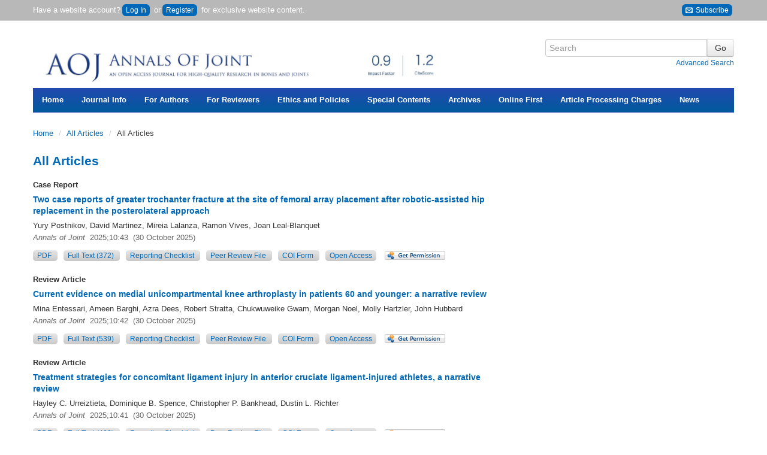

--- FILE ---
content_type: text/html; charset=utf-8
request_url: https://aoj.amegroups.org/issue/all
body_size: 17515
content:
<!doctype html><!--[if lt IE 7]> <html class="no-js ie6 oldie" lang="en"> <![endif]--><!--[if IE 7]>    <html class="no-js ie7 oldie" lang="en"> <![endif]--><!--[if IE 8]>    <html class="no-js ie8 oldie" lang="en"> <![endif]--><!--[if gt IE 8]><!--><html class="no-js" lang="en"> <!--<![endif]--><head>
    <!-- Google Tag Manager -->
    <script>(function(w,d,s,l,i){w[l]=w[l]||[];w[l].push({'gtm.start':
    new Date().getTime(),event:'gtm.js'});var f=d.getElementsByTagName(s)[0],
    j=d.createElement(s),dl=l!='dataLayer'?'&l='+l:'';j.async=true;j.src=
    'https://www.googletagmanager.com/gtm.js?id='+i+dl;f.parentNode.insertBefore(j,f);
    })(window,document,'script','dataLayer','GTM-T2Q9C23B');</script>
    <!-- End Google Tag Manager -->
    
<meta charset="utf-8"/>
<meta http-equiv="X-UA-Compatible" content="IE=edge,chrome=1"/>
<meta name="viewport" content="width=device-width, initial-scale=1.0"/>
<meta name="application-name" content="https://aoj.amegroups.org"/>

    <title>All Articles  - Annals of Joint</title>
    <meta name="description" content="The Annals of Joint is an interdisciplinary forum for the rapid publication of original articles, editorials, technique notes, case reports and reviews on clinical, translational, and basic aspects of bone and joint."/>
    <meta name="keywords" content="original articles, editorials, technique notes, case reports"/>
<link rel="shortcut icon" href="//cdn.amegroups.cn/journals/aoj/images/aoj/favicon.ico">
<link href="https://aoj.amegroups.org" title="Annals of Joint" rel="index"/>

<link type="text/css" href="//cdn.amegroups.cn/journals/aoj/styles/bootstrap.css?v=20251208171306-a2992c21-e78c-44b0-a680-ee04549b2f16
" rel="stylesheet"/>
<link type="text/css" href="//cdn.amegroups.cn/journals/aoj/styles/bootstrap-responsive.css?v=20251208171306-a2992c21-e78c-44b0-a680-ee04549b2f16
" rel="stylesheet"/>
<link type="text/css" href="//cdn.amegroups.cn/journals/aoj/styles/most.css?v=20251208171306-a2992c21-e78c-44b0-a680-ee04549b2f16
" rel="stylesheet"/>
    <link type="text/css" href="//cdn.amegroups.cn/journals/aoj/styles/aoj.css?v=20251208171306-a2992c21-e78c-44b0-a680-ee04549b2f16
" rel="stylesheet"/>
    <link rel="apple-touch-icon" href="//cdn.amegroups.cn/journals/aoj/images/aoj/apple-touch-icon.png" />
    <link rel="apple-touch-icon" sizes="72x72" href="//cdn.amegroups.cn/journals/aoj/images/aoj/apple-touch-icon-72x72.png" />
    <link rel="apple-touch-icon" sizes="114x114" href="//cdn.amegroups.cn/journals/aoj/images/aoj/apple-touch-icon-114x114.png" />
    <link rel="apple-touch-icon" sizes="144x144" href="//cdn.amegroups.cn/journals/aoj/images/aoj/apple-touch-icon-144x144.png" />

<script src="//cdn.amegroups.cn/journals/aoj/js/modernizr-2.0.min.js?v=20251208171306-a2992c21-e78c-44b0-a680-ee04549b2f16
"></script>
<script src="//cdn.amegroups.cn/journals/aoj/js/jquery-3.2.1.js?v=20251208171306-a2992c21-e78c-44b0-a680-ee04549b2f16
"></script>
<script>
     var journal_path = 'aoj';
     var up_path = 'https://aoj.amegroups.org/manager/uploadImage/2';
     var submit_upload_path = 'https://aoj.amegroups.org/author/saveSubmit/4';
     document.cookie="user_id=0;path=/";
</script>
<script src="//cdn.amegroups.cn/journals/aoj/js/jquery-1.10.2.min.js?v=20251208171306-a2992c21-e78c-44b0-a680-ee04549b2f16
" ></script><script src="//cdn.amegroups.cn/journals/aoj/js/jquery-migrate-1.2.1.js?v=20251208171306-a2992c21-e78c-44b0-a680-ee04549b2f16
" ></script><script src="//cdn.amegroups.cn/journals/aoj/js/common.js?g=common&v=20251208171306-a2992c21-e78c-44b0-a680-ee04549b2f16
" ></script>

    <link rel="stylesheet" href="//cdn.amegroups.cn/static/iconmoon/style.css?v=20251208171306-a2992c21-e78c-44b0-a680-ee04549b2f16
" type="text/css" />


	<link rel="alternate" type="application/atom+xml" href="https://aoj.amegroups.org//gateway/plugin/WebFeedGatewayPlugin/atom" />
	<link rel="alternate" type="application/rdf+xml" href="https://aoj.amegroups.org//gateway/plugin/WebFeedGatewayPlugin/rss" />
	<link rel="alternate" type="application/rss+xml" href="https://aoj.amegroups.org//gateway/plugin/WebFeedGatewayPlugin/rss2" />
<link type="text/css" href="//cdn.amegroups.cn/static/ojs/public/global.css" rel="stylesheet"/>
<script src="//cdn.amegroups.cn/static/ojs/public/global.js"></script></head><body class="journal-aoj controller-issue action-all"><!-- Google Tag Manager (noscript) --><noscript><iframe src="https://www.googletagmanager.com/ns.html?id=GTM-T2Q9C23B"height="0" width="0" style="display:none;visibility:hidden"></iframe></noscript><!-- End Google Tag Manager (noscript) --><div id="container"><header id="header"><div name="ame-ad-100286"></div><div id="top-nav"><div class="container"><div id="user-bar"><div class="pull-left"><span>Have a website account?<a class="btn-login" href="https://aoj.amegroups.org/login">Log In</a> or<a class="btn-login btn-register" href="https://aoj.amegroups.org/user/register">Register</a> for exclusive website content.</span></div>
                        <div class="pull-right hidden-phone">
                            <a class="btn-login" target="_blank" title="Subscribe" href="https://news.amepc.org/h/t/AEC2EA57203FCD12"><span class="icon-envelop"></span>&nbsp;Subscribe</a>
                        </div>
                    </div></div></div><div class="container"><div class="container"><div class="pull-left"><h1 id="logo"><a href="https://aoj.amegroups.org/"title="Annals of Joint" ><img class="img-title" src="//cdn.amegroups.cn/journals/aoj/public/journals/28/homeHeaderTitleImage_en_US.png/w1400?v=20251210" alt="" onerror="this.style.display='none'"/></a></h1></div><div id="search-form" class="pull-right">
    <form method="post" action="" class="form-horizontal" onsubmit="return applySearch(true)">
        <div class="control-group">
            <div class="input-append">
                <input type="text" id="search-query" name="query" placeholder="Search" maxlength="255" value="" class="span3"/>
                <input type="submit" value="Go" class="btn"/>
            </div>
            <div class="text-right">
                <a href="" onclick="return applySearch(false)" style="margin-left: 10px;">Advanced Search</a>
            </div>
        </div>
    </form>
</div>

    <script>
        /**
         * 搜索表单提交方法
         * 使用 Apply [All-Fields] 方式搜索
         * term 搜索词有值则导向【Apply高级搜索结果页面】，无值则导向【Apply高级搜索页面】
         * journals 默认为当前杂志
         * issues 默认为当前杂志
         */
        function applySearch(search) {
            // DC杂志ID
            let dcJournalId = 13;
            // 当前杂志缩写
            let journalPath = 'aoj'
            // 搜索词
            let query = $('#search-query').val();
            // 当前环境
            let app_local = 'prod';
            // Apply URL
            let apply_url = '';

            // 判定环境
            if ( app_local === 'test' ) {
                apply_url = '//apply.amegroups.net/';
            }else{
                apply_url = '//apply.amegroups.com/';
            }

            // 判断搜索词是否为空和是否有DC杂志ID
            if (search && query && dcJournalId) {
                // apply_url = apply_url+'s?term='+query+'&journals='+dcJournalId+'&issues='+dcJournalId;
                apply_url = apply_url+'s?term='+query+'&journals='+dcJournalId;
            }else{
                // 判断是否有杂志缩写
                if ( journalPath ) {
                    apply_url = apply_url+'advanced?term='+journalPath+'[Journal]';
                }else{
                    apply_url = apply_url+'advanced';
                }
            }

            // 另窗口打开
            window.open(apply_url);
            return false;
        }
    </script>
</div><nav id="nav">
    <ul class="clearfix">
        <li><a href="https://aoj.amegroups.org/index">Home</a></li>
                    <li>
                <a href="#">Journal Info</a>
                <ul class="clearfix">
                    <li><a href="https://aoj.amegroups.org/about">About <span class="journal-path">aoj</span></a></li>
                    <li><a href="/pages/view/indexing">Indexing</a></li>
                    <li><a href="https://aoj.amegroups.org/about/editorInChief">Editors-in-Chief</a></li>
                    <li><a href="https://aoj.amegroups.org/about/editorialTeam">Editorial Board</a></li>
                    <li><a href="https://aoj.amegroups.org/about/formereditor">Former Editorial Board </a></li>
                                                                                    <li><a href="/pages/view/peer-review-process">Peer Review Process</a></li>
                    <li><a href="/page/about/supplements-and-series">Supplements and Series</a></li>
                    <li><a href="/page/about/advertising-policy">Advertising Policy</a></li>
                    <li><a href="/pages/view/testimonials">Testimonials</a></li>
                </ul>
            </li>
            <li>
                <a href="#">For Authors</a>
                <ul class="clearfix" style="min-width: 255px;">
                    <li><a href="/pages/view/guidelines-for-authors">Author Instructions</a></li>
                    <li><a href="https://aoj.amegroups.org/author/submit">Online Submission</a></li>
                                            <li><a href="/pages/view/submit-multimedia-files">Submit Multimedia Files</a></li>
                    
                    <li><a href="/page/about/reference-style">Reference Style</a></li>
                    <li><a href="http://editing.amegroups.cn/" target="_blank">AME Editing Service</a></li>
                    <li><a href="/post/category/interviews-with-outstanding-authors">Interviews with Outstanding Authors</a></li>
                </ul>
            </li>
            <li>
                <a href="#">For Reviewers</a>
                <ul class="clearfix">
                    <li><a href="/pages/view/guidelines-for-reviewers">Guidelines for Reviewers</a></li>
                    <li><a href="https://aoj.amegroups.org/reviewer">Online Review</a></li>
                    <li><a href="/post/category/reviewers">Reviewers</a></li>
                </ul>
            </li>
            <li>
                <a href="#">Ethics and Policies</a>
                <ul class="clearfix" style="min-width: 390px">
                    <li><a href="https://www.amegroups.com/pages/journal-management#content-title" target="_blank">Journal Management (Editorial Roles)</a></li>
                    <li><a href="/page/about/editorial-policies">Editorial Policies</a></li>
                    <li><a href="/page/about/publication-ethics-policy">Publication Ethics Policy</a></li>
                    <li><a href="/page/about/research-ethics-policy">Research Ethics Policy</a></li>
                    <li><a href="/page/about/human-and-animal-rights">Human and Animal Rights</a></li>
                    <li><a href="/page/about/authorship-and-contributorship">Authorship and Contributorship</a></li>
                    <li><a href="/page/about/informed-consent-policy">Informed Consent Policy</a></li>
                    <li><a href="/page/about/conflicts-of-interest">Conflicts of Interest</a></li>
                    <li><a href="/page/about/data-sharing-policy">Data Sharing Policy</a></li>
                    <li><a href="/page/about/open-access-statement">Open Access Statement</a></li>
                    <li><a href="/page/about/content-licensing">Content Licensing</a></li>
                    <li><a href="/page/about/copyright-and-permission">Copyright and Permission</a></li>
                    <li><a href="/page/about/quality-control-system">Quality Control System</a></li>
                    <li><a href="/page/about/data-and-reproducibility">Data and Reproducibility</a></li>
                    <li><a href="/page/about/plagiarism-screening-policy">Policy of Screening for Plagiarism Process</a></li>
                    <li><a href="/page/about/allegations-of-research-misconduct-policy">Policy of Dealing with Allegations of Research Misconduct</a></li>
                    <li><a href="/page/about/the-process-for-handling-cases-requiring-corrections-retractions-and-editorial-expressions-of-concern">Corrections and Retractions</a></li>
                    <li><a href="/page/about/complaints-and-appeals">Complaints and Appeals</a></li>
                </ul>
            </li>

            <li>
                <a href="#">Special Contents</a>
                <ul class="clearfix" style="width:280px;">
                    <li><a href="https://aoj.amegroups.org/post/category/special-series">Special Series (Published)</a></li>
                    <li><a href="https://aoj.amegroups.org/post/category/special-series-ongoing">Special Series (Ongoing)</a></li>
                    <li><a href="https://aoj-zh.amegroups.cn" target="_blank">AOJ Chinese Edition</a></li>
                    <li><a href="/post/category/interviews-with-editorial-board-members">Interviews with Editorial Board Members</a></li>
                                                        </ul>
            </li>
                        <li><a href="https://aoj.amegroups.org/issue/archive">Archives</a></li>
            <li><a href="https://aoj.amegroups.org/issue/publishAheadOfPrint">Online First</a></li>
            <li><a href="/pages/view/article-processing-charges">Article Processing Charges</a></li>
                            <li><a href="https://aoj.amegroups.org/announcement">News</a></li>
            
            

            </ul>
</nav>
</div></header><div id="wrapper" role="main"><div class="container"><div id="breadcrumb">
    <ul class="breadcrumb">
        <li>
            <a href="https://aoj.amegroups.org/index">Home</a>
            <span class="divider">/</span></li>

                    <li><a href="https://aoj.amegroups.org/issue/all" class="hierarchyLink">
                                            All Articles
                    </a> <span class="divider">/</span></li>
        
        <li>All Articles</li>

    </ul>
</div>


    <div class="page-title-wrap">
        <h1 class="issue-title page-title">All Articles</h1>
    </div>

    <div class="page-content">
    <div class="row-fluid">
    <div id="allArticles">
    <div id="issue" class="span8">
	        <div class="section">

            
                        
            <div class="article">
                                                                                
                                                                                                                                                                
                                <div class="article_section">
                    Case Report&nbsp;
                </div>
                                <h5 class="title">
                                        <a href="/article/view/9464/html"class="title">Two case reports of greater trochanter fracture at the site of femoral array placement after robotic-assisted hip replacement in the posterolateral approach</a>
                </h5>

                                <div class="authors">
                                        Yury Postnikov, David Martinez, Mireia Lalanza, Ramon Vives, Joan Leal-Blanquet                </div>
                                                <div class="add_info">
    <div class="article_journal">
        Annals of Joint
        &nbsp;
    </div>
            <div class="article_year">
                            2025;
                    </div>
                <div class="article_volume">
            10&#58;
        </div>
                <div class="article_articleno">
            43
            &nbsp;
        </div>
                <div class="article_date">
            (30 October 2025)&nbsp;
        </div>
    </div>
                <div class="galleries">
                                            <a href="https://aoj.amegroups.org/article/view/9464/pdf"
                           class="gallery">PDF
                                                                                </a>
                                            <a href="https://aoj.amegroups.org/article/view/9464/html"
                           class="gallery">Full Text
                                                                                        <span class="pages">(372)</span>
                                                    </a>
                                            <a href="https://aoj.amegroups.org/article/view/9464/rc"
                           class="gallery">Reporting Checklist
                                                                                </a>
                                            <a href="https://aoj.amegroups.org/article/view/9464/prf"
                           class="gallery">Peer Review File
                                                                                </a>
                                            <a href="https://aoj.amegroups.org/article/view/9464/coif"
                           class="gallery">COI Form
                                                                                </a>
                                        <a href="https://aoj.amegroups.org/about" class="gallery" target="_blank">Open Access</a>
                    <a style="font: 14px arial; width:120px; background-color:transparent;" target="_blank" href="https://marketplace.copyright.com/rs-ui-web/mp/search/article/10.21037%2Faoj-25-5">
                        <img alt="Get Permission" style="margin-right:10px;margin-left:-3px;" src ="//cdn.amegroups.cn/static/image/5945e34c7a75afe40a8f7f6fa4a01e7a/get-permission-btn-big.png/w150" />
                    </a>
                </div>
            </div>
        </div>
                <div class="section">

            
                        
            <div class="article">
                                                                                
                                                                                                                                                                
                                <div class="article_section">
                    Review Article&nbsp;
                </div>
                                <h5 class="title">
                                        <a href="/article/view/9465/html"class="title">Current evidence on medial unicompartmental knee arthroplasty in patients 60 and younger: a narrative review</a>
                </h5>

                                <div class="authors">
                                        Mina Entessari, Ameen Barghi, Azra Dees, Robert Stratta, Chukwuweike Gwam, Morgan Noel, Molly Hartzler, John Hubbard                </div>
                                                <div class="add_info">
    <div class="article_journal">
        Annals of Joint
        &nbsp;
    </div>
            <div class="article_year">
                            2025;
                    </div>
                <div class="article_volume">
            10&#58;
        </div>
                <div class="article_articleno">
            42
            &nbsp;
        </div>
                <div class="article_date">
            (30 October 2025)&nbsp;
        </div>
    </div>
                <div class="galleries">
                                            <a href="https://aoj.amegroups.org/article/view/9465/pdf"
                           class="gallery">PDF
                                                                                </a>
                                            <a href="https://aoj.amegroups.org/article/view/9465/html"
                           class="gallery">Full Text
                                                                                        <span class="pages">(539)</span>
                                                    </a>
                                            <a href="https://aoj.amegroups.org/article/view/9465/rc"
                           class="gallery">Reporting Checklist
                                                                                </a>
                                            <a href="https://aoj.amegroups.org/article/view/9465/prf"
                           class="gallery">Peer Review File
                                                                                </a>
                                            <a href="https://aoj.amegroups.org/article/view/9465/coif"
                           class="gallery">COI Form
                                                                                </a>
                                        <a href="https://aoj.amegroups.org/about" class="gallery" target="_blank">Open Access</a>
                    <a style="font: 14px arial; width:120px; background-color:transparent;" target="_blank" href="https://marketplace.copyright.com/rs-ui-web/mp/search/article/10.21037%2Faoj-25-29">
                        <img alt="Get Permission" style="margin-right:10px;margin-left:-3px;" src ="//cdn.amegroups.cn/static/image/5945e34c7a75afe40a8f7f6fa4a01e7a/get-permission-btn-big.png/w150" />
                    </a>
                </div>
            </div>
        </div>
                <div class="section">

            
                        
            <div class="article">
                                                                                
                                                                                                                                                                
                                <div class="article_section">
                    Review Article&nbsp;
                </div>
                                <h5 class="title">
                                        <a href="/article/view/9475/html"class="title">Treatment strategies for concomitant ligament injury in anterior cruciate ligament-injured athletes, a narrative review</a>
                </h5>

                                <div class="authors">
                                        Hayley C. Urreiztieta, Dominique B. Spence, Christopher P. Bankhead, Dustin L. Richter                </div>
                                                <div class="add_info">
    <div class="article_journal">
        Annals of Joint
        &nbsp;
    </div>
            <div class="article_year">
                            2025;
                    </div>
                <div class="article_volume">
            10&#58;
        </div>
                <div class="article_articleno">
            41
            &nbsp;
        </div>
                <div class="article_date">
            (30 October 2025)&nbsp;
        </div>
    </div>
                <div class="galleries">
                                            <a href="https://aoj.amegroups.org/article/view/9475/pdf"
                           class="gallery">PDF
                                                                                </a>
                                            <a href="https://aoj.amegroups.org/article/view/9475/html"
                           class="gallery">Full Text
                                                                                        <span class="pages">(462)</span>
                                                    </a>
                                            <a href="https://aoj.amegroups.org/article/view/9475/rc"
                           class="gallery">Reporting Checklist
                                                                                </a>
                                            <a href="https://aoj.amegroups.org/article/view/9475/prf"
                           class="gallery">Peer Review File
                                                                                </a>
                                            <a href="https://aoj.amegroups.org/article/view/9475/coif"
                           class="gallery">COI Form
                                                                                </a>
                                        <a href="https://aoj.amegroups.org/about" class="gallery" target="_blank">Open Access</a>
                    <a style="font: 14px arial; width:120px; background-color:transparent;" target="_blank" href="https://marketplace.copyright.com/rs-ui-web/mp/search/article/10.21037%2Faoj-25-28">
                        <img alt="Get Permission" style="margin-right:10px;margin-left:-3px;" src ="//cdn.amegroups.cn/static/image/5945e34c7a75afe40a8f7f6fa4a01e7a/get-permission-btn-big.png/w150" />
                    </a>
                </div>
            </div>
        </div>
                <div class="section">

            
                        
            <div class="article">
                                                                                
                                                                                                                                                                
                                <div class="article_section">
                    Review Article&nbsp;
                </div>
                                <h5 class="title">
                                        <a href="/article/view/9474/html"class="title">Medial meniscus root tears: mechanics, management, and techniques</a>
                </h5>

                                <div class="authors">
                                        Nathan Graden, Jason Ina, Brandon Cabarcas, Adam J. Tagliero, Aaron Krych                </div>
                                                <div class="add_info">
    <div class="article_journal">
        Annals of Joint
        &nbsp;
    </div>
            <div class="article_year">
                            2025;
                    </div>
                <div class="article_volume">
            10&#58;
        </div>
                <div class="article_articleno">
            40
            &nbsp;
        </div>
                <div class="article_date">
            (30 October 2025)&nbsp;
        </div>
    </div>
                <div class="galleries">
                                            <a href="https://aoj.amegroups.org/article/view/9474/pdf"
                           class="gallery">PDF
                                                                                </a>
                                            <a href="https://aoj.amegroups.org/article/view/9474/html"
                           class="gallery">Full Text
                                                                                        <span class="pages">(686)</span>
                                                    </a>
                                            <a href="https://aoj.amegroups.org/article/view/9474/prf"
                           class="gallery">Peer Review File
                                                                                </a>
                                            <a href="https://aoj.amegroups.org/article/view/9474/coif"
                           class="gallery">COI Form
                                                                                </a>
                                        <a href="https://aoj.amegroups.org/about" class="gallery" target="_blank">Open Access</a>
                    <a style="font: 14px arial; width:120px; background-color:transparent;" target="_blank" href="https://marketplace.copyright.com/rs-ui-web/mp/search/article/10.21037%2Faoj-25-30">
                        <img alt="Get Permission" style="margin-right:10px;margin-left:-3px;" src ="//cdn.amegroups.cn/static/image/5945e34c7a75afe40a8f7f6fa4a01e7a/get-permission-btn-big.png/w150" />
                    </a>
                </div>
            </div>
        </div>
                <div class="section">

            
                        
            <div class="article">
                                                                                
                                                                                                                                                                
                                <div class="article_section">
                    Review Article&nbsp;
                </div>
                                <h5 class="title">
                                        <a href="/article/view/9468/html"class="title">Considerations in revision of anterior cruciate ligament reconstruction in the high-level athlete</a>
                </h5>

                                <div class="authors">
                                        Tyler M. Hauer, Zachary J. Herman, Maggie Cunningham, Aidan Fisch, Jonathan D. Hughes                </div>
                                                <div class="add_info">
    <div class="article_journal">
        Annals of Joint
        &nbsp;
    </div>
            <div class="article_year">
                            2025;
                    </div>
                <div class="article_volume">
            10&#58;
        </div>
                <div class="article_articleno">
            39
            &nbsp;
        </div>
                <div class="article_date">
            (30 October 2025)&nbsp;
        </div>
    </div>
                <div class="galleries">
                                            <a href="https://aoj.amegroups.org/article/view/9468/pdf"
                           class="gallery">PDF
                                                                                </a>
                                            <a href="https://aoj.amegroups.org/article/view/9468/html"
                           class="gallery">Full Text
                                                                                        <span class="pages">(351)</span>
                                                    </a>
                                            <a href="https://aoj.amegroups.org/article/view/9468/prf"
                           class="gallery">Peer Review File
                                                                                </a>
                                            <a href="https://aoj.amegroups.org/article/view/9468/coif"
                           class="gallery">COI Form
                                                                                </a>
                                        <a href="https://aoj.amegroups.org/about" class="gallery" target="_blank">Open Access</a>
                    <a style="font: 14px arial; width:120px; background-color:transparent;" target="_blank" href="https://marketplace.copyright.com/rs-ui-web/mp/search/article/10.21037%2Faoj-25-25">
                        <img alt="Get Permission" style="margin-right:10px;margin-left:-3px;" src ="//cdn.amegroups.cn/static/image/5945e34c7a75afe40a8f7f6fa4a01e7a/get-permission-btn-big.png/w150" />
                    </a>
                </div>
            </div>
        </div>
                <div class="section">

            
                        
            <div class="article">
                                                                                
                                                                                                                                                                
                                <div class="article_section">
                    Review Article&nbsp;
                </div>
                                <h5 class="title">
                                        <a href="/article/view/9467/html"class="title">Posterior shoulder instability in the contact athlete: a review of the diagnosis, management and outcomes</a>
                </h5>

                                <div class="authors">
                                        Mikalyn T. DeFoor, Emily R. McDermott, Nicholas N. DePhillipo, Travis J. Dekker                </div>
                                                <div class="add_info">
    <div class="article_journal">
        Annals of Joint
        &nbsp;
    </div>
            <div class="article_year">
                            2025;
                    </div>
                <div class="article_volume">
            10&#58;
        </div>
                <div class="article_articleno">
            38
            &nbsp;
        </div>
                <div class="article_date">
            (30 October 2025)&nbsp;
        </div>
    </div>
                <div class="galleries">
                                            <a href="https://aoj.amegroups.org/article/view/9467/pdf"
                           class="gallery">PDF
                                                                                </a>
                                            <a href="https://aoj.amegroups.org/article/view/9467/html"
                           class="gallery">Full Text
                                                                                        <span class="pages">(397)</span>
                                                    </a>
                                            <a href="https://aoj.amegroups.org/article/view/9467/prf"
                           class="gallery">Peer Review File
                                                                                </a>
                                            <a href="https://aoj.amegroups.org/article/view/9467/coif"
                           class="gallery">COI Form
                                                                                </a>
                                        <a href="https://aoj.amegroups.org/about" class="gallery" target="_blank">Open Access</a>
                    <a style="font: 14px arial; width:120px; background-color:transparent;" target="_blank" href="https://marketplace.copyright.com/rs-ui-web/mp/search/article/10.21037%2Faoj-25-26">
                        <img alt="Get Permission" style="margin-right:10px;margin-left:-3px;" src ="//cdn.amegroups.cn/static/image/5945e34c7a75afe40a8f7f6fa4a01e7a/get-permission-btn-big.png/w150" />
                    </a>
                </div>
            </div>
        </div>
                <div class="section">

            
                        
            <div class="article">
                                                                                
                                                                                                                                                                
                                <div class="article_section">
                    Review Article&nbsp;
                </div>
                                <h5 class="title">
                                        <a href="/article/view/9469/html"class="title">Managing patellofemoral instability in in-season athletes: a review</a>
                </h5>

                                <div class="authors">
                                        Elise Raney, Chukwudi Onyeukwu, Jenna Dvorsky, Maggie Cunningham, Jonathan D. Hughes                </div>
                                                <div class="add_info">
    <div class="article_journal">
        Annals of Joint
        &nbsp;
    </div>
            <div class="article_year">
                            2025;
                    </div>
                <div class="article_volume">
            10&#58;
        </div>
                <div class="article_articleno">
            37
            &nbsp;
        </div>
                <div class="article_date">
            (30 October 2025)&nbsp;
        </div>
    </div>
                <div class="galleries">
                                            <a href="https://aoj.amegroups.org/article/view/9469/pdf"
                           class="gallery">PDF
                                                                                </a>
                                            <a href="https://aoj.amegroups.org/article/view/9469/html"
                           class="gallery">Full Text
                                                                                        <span class="pages">(667)</span>
                                                    </a>
                                            <a href="https://aoj.amegroups.org/article/view/9469/prf"
                           class="gallery">Peer Review File
                                                                                </a>
                                            <a href="https://aoj.amegroups.org/article/view/9469/coif"
                           class="gallery">COI Form
                                                                                </a>
                                        <a href="https://aoj.amegroups.org/about" class="gallery" target="_blank">Open Access</a>
                    <a style="font: 14px arial; width:120px; background-color:transparent;" target="_blank" href="https://marketplace.copyright.com/rs-ui-web/mp/search/article/10.21037%2Faoj-24-54">
                        <img alt="Get Permission" style="margin-right:10px;margin-left:-3px;" src ="//cdn.amegroups.cn/static/image/5945e34c7a75afe40a8f7f6fa4a01e7a/get-permission-btn-big.png/w150" />
                    </a>
                </div>
            </div>
        </div>
                <div class="section">

            
                        
            <div class="article">
                                                                                
                                                                                                                                                                
                                <div class="article_section">
                    Review Article&nbsp;
                </div>
                                <h5 class="title">
                                        <a href="/article/view/9466/html"class="title">Sport-specific training and return to sport after ACL reconstruction in elite athletes: a narrative review</a>
                </h5>

                                <div class="authors">
                                        Rick Joreitz, Jake Fine, Tim Eshelman, Stephanie Mock-Grubbs, Zach Witherspoon                </div>
                                                <div class="add_info">
    <div class="article_journal">
        Annals of Joint
        &nbsp;
    </div>
            <div class="article_year">
                            2025;
                    </div>
                <div class="article_volume">
            10&#58;
        </div>
                <div class="article_articleno">
            36
            &nbsp;
        </div>
                <div class="article_date">
            (30 October 2025)&nbsp;
        </div>
    </div>
                <div class="galleries">
                                            <a href="https://aoj.amegroups.org/article/view/9466/pdf"
                           class="gallery">PDF
                                                                                </a>
                                            <a href="https://aoj.amegroups.org/article/view/9466/html"
                           class="gallery">Full Text (Video)
                                                                                        <span class="pages">(2558)</span>
                                                    </a>
                                            <a href="https://aoj.amegroups.org/article/view/9466/rc"
                           class="gallery">Reporting Checklist
                                                                                </a>
                                            <a href="https://aoj.amegroups.org/article/view/9466/prf"
                           class="gallery">Peer Review File
                                                                                </a>
                                            <a href="https://aoj.amegroups.org/article/view/9466/coif"
                           class="gallery">COI Form
                                                                                </a>
                                        <a href="https://aoj.amegroups.org/about" class="gallery" target="_blank">Open Access</a>
                    <a style="font: 14px arial; width:120px; background-color:transparent;" target="_blank" href="https://marketplace.copyright.com/rs-ui-web/mp/search/article/10.21037%2Faoj-25-27">
                        <img alt="Get Permission" style="margin-right:10px;margin-left:-3px;" src ="//cdn.amegroups.cn/static/image/5945e34c7a75afe40a8f7f6fa4a01e7a/get-permission-btn-big.png/w150" />
                    </a>
                </div>
            </div>
        </div>
                <div class="section">

            
                        
            <div class="article">
                                                                                
                                                                                                                                                                
                                <div class="article_section">
                    Review Article&nbsp;
                </div>
                                <h5 class="title">
                                        <a href="/article/view/9473/html"class="title">Anterior cruciate ligament injury mechanism in athletes across various sports: a scoping review</a>
                </h5>

                                <div class="authors">
                                        Johan Högberg, Axel Sundberg, Francesco Della Villa, Eric Hamrin Senorski                </div>
                                                <div class="add_info">
    <div class="article_journal">
        Annals of Joint
        &nbsp;
    </div>
            <div class="article_year">
                            2025;
                    </div>
                <div class="article_volume">
            10&#58;
        </div>
                <div class="article_articleno">
            35
            &nbsp;
        </div>
                <div class="article_date">
            (30 October 2025)&nbsp;
        </div>
    </div>
                <div class="galleries">
                                            <a href="https://aoj.amegroups.org/article/view/9473/pdf"
                           class="gallery">PDF
                                                                                </a>
                                            <a href="https://aoj.amegroups.org/article/view/9473/html"
                           class="gallery">Full Text
                                                                                        <span class="pages">(971)</span>
                                                    </a>
                                            <a href="https://aoj.amegroups.org/article/view/9473/rc"
                           class="gallery">Reporting Checklist
                                                                                </a>
                                            <a href="https://aoj.amegroups.org/article/view/9473/prf"
                           class="gallery">Peer Review File
                                                                                </a>
                                            <a href="https://aoj.amegroups.org/article/view/9473/coif"
                           class="gallery">COI Form
                                                                                </a>
                                        <a href="https://aoj.amegroups.org/about" class="gallery" target="_blank">Open Access</a>
                    <a style="font: 14px arial; width:120px; background-color:transparent;" target="_blank" href="https://marketplace.copyright.com/rs-ui-web/mp/search/article/10.21037%2Faoj-25-51">
                        <img alt="Get Permission" style="margin-right:10px;margin-left:-3px;" src ="//cdn.amegroups.cn/static/image/5945e34c7a75afe40a8f7f6fa4a01e7a/get-permission-btn-big.png/w150" />
                    </a>
                </div>
            </div>
        </div>
                <div class="section">

            
                        
            <div class="article">
                                                                                
                                                                                                                                                                
                                <div class="article_section">
                    Review Article&nbsp;
                </div>
                                <h5 class="title">
                                        <a href="/article/view/9472/html"class="title">Artificial intelligence in orthopaedic education: a narrative review</a>
                </h5>

                                <div class="authors">
                                        Jan P. Szatkowski, Elliott Druten, Chirag Soni, Dillon C. O’Neill                </div>
                                                <div class="add_info">
    <div class="article_journal">
        Annals of Joint
        &nbsp;
    </div>
            <div class="article_year">
                            2025;
                    </div>
                <div class="article_volume">
            10&#58;
        </div>
                <div class="article_articleno">
            34
            &nbsp;
        </div>
                <div class="article_date">
            (30 October 2025)&nbsp;
        </div>
    </div>
                <div class="galleries">
                                            <a href="https://aoj.amegroups.org/article/view/9472/pdf"
                           class="gallery">PDF
                                                                                </a>
                                            <a href="https://aoj.amegroups.org/article/view/9472/html"
                           class="gallery">Full Text
                                                                                        <span class="pages">(451)</span>
                                                    </a>
                                            <a href="https://aoj.amegroups.org/article/view/9472/rc"
                           class="gallery">Reporting Checklist
                                                                                </a>
                                            <a href="https://aoj.amegroups.org/article/view/9472/prf"
                           class="gallery">Peer Review File
                                                                                </a>
                                            <a href="https://aoj.amegroups.org/article/view/9472/coif"
                           class="gallery">COI Form
                                                                                </a>
                                        <a href="https://aoj.amegroups.org/about" class="gallery" target="_blank">Open Access</a>
                    <a style="font: 14px arial; width:120px; background-color:transparent;" target="_blank" href="https://marketplace.copyright.com/rs-ui-web/mp/search/article/10.21037%2Faoj-25-7">
                        <img alt="Get Permission" style="margin-right:10px;margin-left:-3px;" src ="//cdn.amegroups.cn/static/image/5945e34c7a75afe40a8f7f6fa4a01e7a/get-permission-btn-big.png/w150" />
                    </a>
                </div>
            </div>
        </div>
                <div class="section">

            
                        
            <div class="article">
                                                                                
                                                                                                                                                                
                                <div class="article_section">
                    Review Article&nbsp;
                </div>
                                <h5 class="title">
                                        <a href="/article/view/9470/html"class="title">Osteochondral solutions for cartilage lesions of the knee: a narrative review</a>
                </h5>

                                <div class="authors">
                                        Jelle P. van der List, Parker A. Cavendish, Eric M. Milliron, Emma Flanigan, David C. Flanigan                </div>
                                                <div class="add_info">
    <div class="article_journal">
        Annals of Joint
        &nbsp;
    </div>
            <div class="article_year">
                            2025;
                    </div>
                <div class="article_volume">
            10&#58;
        </div>
                <div class="article_articleno">
            33
            &nbsp;
        </div>
                <div class="article_date">
            (30 October 2025)&nbsp;
        </div>
    </div>
                <div class="galleries">
                                            <a href="https://aoj.amegroups.org/article/view/9470/pdf"
                           class="gallery">PDF
                                                                                </a>
                                            <a href="https://aoj.amegroups.org/article/view/9470/html"
                           class="gallery">Full Text
                                                                                        <span class="pages">(576)</span>
                                                    </a>
                                            <a href="https://aoj.amegroups.org/article/view/9470/rc"
                           class="gallery">Reporting Checklist
                                                                                </a>
                                            <a href="https://aoj.amegroups.org/article/view/9470/prf"
                           class="gallery">Peer Review File
                                                                                </a>
                                            <a href="https://aoj.amegroups.org/article/view/9470/coif"
                           class="gallery">COI Form
                                                                                </a>
                                        <a href="https://aoj.amegroups.org/about" class="gallery" target="_blank">Open Access</a>
                    <a style="font: 14px arial; width:120px; background-color:transparent;" target="_blank" href="https://marketplace.copyright.com/rs-ui-web/mp/search/article/10.21037%2Faoj-25-45">
                        <img alt="Get Permission" style="margin-right:10px;margin-left:-3px;" src ="//cdn.amegroups.cn/static/image/5945e34c7a75afe40a8f7f6fa4a01e7a/get-permission-btn-big.png/w150" />
                    </a>
                </div>
            </div>
        </div>
                <div class="section">

            
                        
            <div class="article">
                                                                                
                                                                                                                                                                
                                <div class="article_section">
                    Editorial&nbsp;
                </div>
                                <h5 class="title">
                                        <a href="/article/view/9471/html"class="title">Care of the Contact Athlete’s Shoulder</a>
                </h5>

                                <div class="authors">
                                        Justin W. Arner                </div>
                                                <div class="add_info">
    <div class="article_journal">
        Annals of Joint
        &nbsp;
    </div>
            <div class="article_year">
                            2025;
                    </div>
                <div class="article_volume">
            10&#58;
        </div>
                <div class="article_articleno">
            32
            &nbsp;
        </div>
                <div class="article_date">
            (30 October 2025)&nbsp;
        </div>
    </div>
                <div class="galleries">
                                            <a href="https://aoj.amegroups.org/article/view/9471/pdf"
                           class="gallery">PDF
                                                                                </a>
                                            <a href="https://aoj.amegroups.org/article/view/9471/html"
                           class="gallery">Full Text
                                                                                        <span class="pages">(172)</span>
                                                    </a>
                                            <a href="https://aoj.amegroups.org/article/view/9471/coif"
                           class="gallery">COI Form
                                                                                </a>
                                        <a href="https://aoj.amegroups.org/about" class="gallery" target="_blank">Open Access</a>
                    <a style="font: 14px arial; width:120px; background-color:transparent;" target="_blank" href="https://marketplace.copyright.com/rs-ui-web/mp/search/article/10.21037%2Faoj-25-66">
                        <img alt="Get Permission" style="margin-right:10px;margin-left:-3px;" src ="//cdn.amegroups.cn/static/image/5945e34c7a75afe40a8f7f6fa4a01e7a/get-permission-btn-big.png/w150" />
                    </a>
                </div>
            </div>
        </div>
                <div class="section">

            
                        
            <div class="article">
                                                                                
                                                                                                                                                                
                                <div class="article_section">
                    Review Article&nbsp;
                </div>
                                <h5 class="title">
                                        <a href="/article/view/9352/html"class="title">Acromioclavicular and sternoclavicular joint injuries in contact sports: a narrative review of conservative and surgical treatments</a>
                </h5>

                                <div class="authors">
                                        Andrew J. Moyal, Robert J. Burkhart, Jeremy M. Adelstein, James E. Voos, John M. Apostolakos, Jacob G. Calcei                </div>
                                                <div class="add_info">
    <div class="article_journal">
        Annals of Joint
        &nbsp;
    </div>
            <div class="article_year">
                            2025;
                    </div>
                <div class="article_volume">
            10&#58;
        </div>
                <div class="article_articleno">
            31
            &nbsp;
        </div>
                <div class="article_date">
            (30 July 2025)&nbsp;
        </div>
    </div>
                <div class="galleries">
                                            <a href="https://aoj.amegroups.org/article/view/9352/pdf"
                           class="gallery">PDF
                                                                                </a>
                                            <a href="https://aoj.amegroups.org/article/view/9352/html"
                           class="gallery">Full Text
                                                                                        <span class="pages">(3019)</span>
                                                    </a>
                                            <a href="https://aoj.amegroups.org/article/view/9352/rc"
                           class="gallery">Reporting Checklist
                                                                                </a>
                                            <a href="https://aoj.amegroups.org/article/view/9352/prf"
                           class="gallery">Peer Review File
                                                                                </a>
                                            <a href="https://aoj.amegroups.org/article/view/9352/coif"
                           class="gallery">COI Form
                                                                                </a>
                                        <a href="https://aoj.amegroups.org/about" class="gallery" target="_blank">Open Access</a>
                    <a style="font: 14px arial; width:120px; background-color:transparent;" target="_blank" href="https://marketplace.copyright.com/rs-ui-web/mp/search/article/10.21037%2Faoj-25-19">
                        <img alt="Get Permission" style="margin-right:10px;margin-left:-3px;" src ="//cdn.amegroups.cn/static/image/5945e34c7a75afe40a8f7f6fa4a01e7a/get-permission-btn-big.png/w150" />
                    </a>
                </div>
            </div>
        </div>
                <div class="section">

            
                        
            <div class="article">
                                                                                
                                                                                                                                                                
                                <div class="article_section">
                    Review Article&nbsp;
                </div>
                                <h5 class="title">
                                        <a href="/article/view/9314/html"class="title">Management of proximal humeral bone loss: a narrative review</a>
                </h5>

                                <div class="authors">
                                        Lauren Grobaty, Vahid Entezari, Jason C. Ho, Eric T. Ricchetti, Charles J. Cogan                </div>
                                                <div class="add_info">
    <div class="article_journal">
        Annals of Joint
        &nbsp;
    </div>
            <div class="article_year">
                            2025;
                    </div>
                <div class="article_volume">
            10&#58;
        </div>
                <div class="article_articleno">
            30
            &nbsp;
        </div>
                <div class="article_date">
            (30 July 2025)&nbsp;
        </div>
    </div>
                <div class="galleries">
                                            <a href="https://aoj.amegroups.org/article/view/9314/pdf"
                           class="gallery">PDF
                                                                                </a>
                                            <a href="https://aoj.amegroups.org/article/view/9314/html"
                           class="gallery">Full Text
                                                                                        <span class="pages">(1852)</span>
                                                    </a>
                                            <a href="https://aoj.amegroups.org/article/view/9314/rc"
                           class="gallery">Reporting Checklist
                                                                                </a>
                                            <a href="https://aoj.amegroups.org/article/view/9314/prf"
                           class="gallery">Peer Review File
                                                                                </a>
                                            <a href="https://aoj.amegroups.org/article/view/9314/coif"
                           class="gallery">COI Form
                                                                                </a>
                                        <a href="https://aoj.amegroups.org/about" class="gallery" target="_blank">Open Access</a>
                    <a style="font: 14px arial; width:120px; background-color:transparent;" target="_blank" href="https://marketplace.copyright.com/rs-ui-web/mp/search/article/10.21037%2Faoj-24-70">
                        <img alt="Get Permission" style="margin-right:10px;margin-left:-3px;" src ="//cdn.amegroups.cn/static/image/5945e34c7a75afe40a8f7f6fa4a01e7a/get-permission-btn-big.png/w150" />
                    </a>
                </div>
            </div>
        </div>
                <div class="section">

            
                        
            <div class="article">
                                                                                
                                                                                                                                                                
                                <div class="article_section">
                    Review Article&nbsp;
                </div>
                                <h5 class="title">
                                        <a href="/article/view/9312/html"class="title">An update on regional anesthesia in shoulder surgery: a narrative review</a>
                </h5>

                                <div class="authors">
                                        Jonathan D. Harley, Alicia K. Harrison, Allison J. Rao                </div>
                                                <div class="add_info">
    <div class="article_journal">
        Annals of Joint
        &nbsp;
    </div>
            <div class="article_year">
                            2025;
                    </div>
                <div class="article_volume">
            10&#58;
        </div>
                <div class="article_articleno">
            29
            &nbsp;
        </div>
                <div class="article_date">
            (30 July 2025)&nbsp;
        </div>
    </div>
                <div class="galleries">
                                            <a href="https://aoj.amegroups.org/article/view/9312/pdf"
                           class="gallery">PDF
                                                                                </a>
                                            <a href="https://aoj.amegroups.org/article/view/9312/html"
                           class="gallery">Full Text
                                                                                        <span class="pages">(5762)</span>
                                                    </a>
                                            <a href="https://aoj.amegroups.org/article/view/9312/rc"
                           class="gallery">Reporting Checklist
                                                                                </a>
                                            <a href="https://aoj.amegroups.org/article/view/9312/prf"
                           class="gallery">Peer Review File
                                                                                </a>
                                            <a href="https://aoj.amegroups.org/article/view/9312/coif"
                           class="gallery">COI Form
                                                                                </a>
                                        <a href="https://aoj.amegroups.org/about" class="gallery" target="_blank">Open Access</a>
                    <a style="font: 14px arial; width:120px; background-color:transparent;" target="_blank" href="https://marketplace.copyright.com/rs-ui-web/mp/search/article/10.21037%2Faoj-24-64">
                        <img alt="Get Permission" style="margin-right:10px;margin-left:-3px;" src ="//cdn.amegroups.cn/static/image/5945e34c7a75afe40a8f7f6fa4a01e7a/get-permission-btn-big.png/w150" />
                    </a>
                </div>
            </div>
        </div>
                <div class="section">

            
                        
            <div class="article">
                                                                                
                                                                                                                                                                
                                <div class="article_section">
                    Review Article&nbsp;
                </div>
                                <h5 class="title">
                                        <a href="/article/view/9349/html"class="title">Rotator cuff repair augmentation: a review of current techniques</a>
                </h5>

                                <div class="authors">
                                        Doria L. Weiss, Parth Kamdar, Carl M. Cirino                </div>
                                                <div class="add_info">
    <div class="article_journal">
        Annals of Joint
        &nbsp;
    </div>
            <div class="article_year">
                            2025;
                    </div>
                <div class="article_volume">
            10&#58;
        </div>
                <div class="article_articleno">
            28
            &nbsp;
        </div>
                <div class="article_date">
            (30 July 2025)&nbsp;
        </div>
    </div>
                <div class="galleries">
                                            <a href="https://aoj.amegroups.org/article/view/9349/pdf"
                           class="gallery">PDF
                                                                                </a>
                                            <a href="https://aoj.amegroups.org/article/view/9349/html"
                           class="gallery">Full Text
                                                                                        <span class="pages">(4970)</span>
                                                    </a>
                                            <a href="https://aoj.amegroups.org/article/view/9349/prf"
                           class="gallery">Peer Review File
                                                                                </a>
                                            <a href="https://aoj.amegroups.org/article/view/9349/coif"
                           class="gallery">COI Form
                                                                                </a>
                                        <a href="https://aoj.amegroups.org/about" class="gallery" target="_blank">Open Access</a>
                    <a style="font: 14px arial; width:120px; background-color:transparent;" target="_blank" href="https://marketplace.copyright.com/rs-ui-web/mp/search/article/10.21037%2Faoj-25-13">
                        <img alt="Get Permission" style="margin-right:10px;margin-left:-3px;" src ="//cdn.amegroups.cn/static/image/5945e34c7a75afe40a8f7f6fa4a01e7a/get-permission-btn-big.png/w150" />
                    </a>
                </div>
            </div>
        </div>
                <div class="section">

            
                        
            <div class="article">
                                                                                
                                                                                                                                                                
                                <div class="article_section">
                    Review Article&nbsp;
                </div>
                                <h5 class="title">
                                        <a href="/article/view/9323/html"class="title">Subchondral bone contribution to osteochondral health and injury</a>
                </h5>

                                <div class="authors">
                                        Svenja A. Höger, Ting Cong, Arielle J. Hall, Joseph Lane, Armin Runer                </div>
                                                <div class="add_info">
    <div class="article_journal">
        Annals of Joint
        &nbsp;
    </div>
            <div class="article_year">
                            2025;
                    </div>
                <div class="article_volume">
            10&#58;
        </div>
                <div class="article_articleno">
            27
            &nbsp;
        </div>
                <div class="article_date">
            (30 July 2025)&nbsp;
        </div>
    </div>
                <div class="galleries">
                                            <a href="https://aoj.amegroups.org/article/view/9323/pdf"
                           class="gallery">PDF
                                                                                </a>
                                            <a href="https://aoj.amegroups.org/article/view/9323/html"
                           class="gallery">Full Text
                                                                                        <span class="pages">(2938)</span>
                                                    </a>
                                            <a href="https://aoj.amegroups.org/article/view/9323/prf"
                           class="gallery">Peer Review File
                                                                                </a>
                                            <a href="https://aoj.amegroups.org/article/view/9323/coif"
                           class="gallery">COI Form
                                                                                </a>
                                        <a href="https://aoj.amegroups.org/about" class="gallery" target="_blank">Open Access</a>
                    <a style="font: 14px arial; width:120px; background-color:transparent;" target="_blank" href="https://marketplace.copyright.com/rs-ui-web/mp/search/article/10.21037%2Faoj-25-12">
                        <img alt="Get Permission" style="margin-right:10px;margin-left:-3px;" src ="//cdn.amegroups.cn/static/image/5945e34c7a75afe40a8f7f6fa4a01e7a/get-permission-btn-big.png/w150" />
                    </a>
                </div>
            </div>
        </div>
                <div class="section">

            
                        
            <div class="article">
                                                                                
                                                                                                                                                                
                                <div class="article_section">
                    Review Article&nbsp;
                </div>
                                <h5 class="title">
                                        <a href="/article/view/9326/html"class="title">Detriment of subchondral plate violation in antegrade osteochondral procedures—lessons and future direction</a>
                </h5>

                                <div class="authors">
                                        Hayley Denwood, Tyler M. Hauer, Megan Berube, Mary Grace Kelley, Abigail Cook, Hang Lin, Ting Cong                </div>
                                                <div class="add_info">
    <div class="article_journal">
        Annals of Joint
        &nbsp;
    </div>
            <div class="article_year">
                            2025;
                    </div>
                <div class="article_volume">
            10&#58;
        </div>
                <div class="article_articleno">
            26
            &nbsp;
        </div>
                <div class="article_date">
            (30 July 2025)&nbsp;
        </div>
    </div>
                <div class="galleries">
                                            <a href="https://aoj.amegroups.org/article/view/9326/pdf"
                           class="gallery">PDF
                                                                                </a>
                                            <a href="https://aoj.amegroups.org/article/view/9326/html"
                           class="gallery">Full Text
                                                                                        <span class="pages">(1028)</span>
                                                    </a>
                                            <a href="https://aoj.amegroups.org/article/view/9326/prf"
                           class="gallery">Peer Review File
                                                                                </a>
                                            <a href="https://aoj.amegroups.org/article/view/9326/coif"
                           class="gallery">COI Form
                                                                                </a>
                                        <a href="https://aoj.amegroups.org/about" class="gallery" target="_blank">Open Access</a>
                    <a style="font: 14px arial; width:120px; background-color:transparent;" target="_blank" href="https://marketplace.copyright.com/rs-ui-web/mp/search/article/10.21037%2Faoj-24-69">
                        <img alt="Get Permission" style="margin-right:10px;margin-left:-3px;" src ="//cdn.amegroups.cn/static/image/5945e34c7a75afe40a8f7f6fa4a01e7a/get-permission-btn-big.png/w150" />
                    </a>
                </div>
            </div>
        </div>
                <div class="section">

            
                        
            <div class="article">
                                                                                
                                                                                                                                                                
                                <div class="article_section">
                    Original Article&nbsp;
                </div>
                                <h5 class="title">
                                        <a href="/article/view/9351/html"class="title">Maintaining natural knee asymmetry in total knee arthroplasty: short-term outcomes of a novel soft-tissue balancing technique (a retrospective cohort study)</a>
                </h5>

                                <div class="authors">
                                        Jian Wu, Feng Pan, Jun Zhang, Chao Yang, Yuan Gao, Desu Luo, Mao Liu                </div>
                                                <div class="add_info">
    <div class="article_journal">
        Annals of Joint
        &nbsp;
    </div>
            <div class="article_year">
                            2025;
                    </div>
                <div class="article_volume">
            10&#58;
        </div>
                <div class="article_articleno">
            25
            &nbsp;
        </div>
                <div class="article_date">
            (30 July 2025)&nbsp;
        </div>
    </div>
                <div class="galleries">
                                            <a href="https://aoj.amegroups.org/article/view/9351/pdf"
                           class="gallery">PDF
                                                                                </a>
                                            <a href="https://aoj.amegroups.org/article/view/9351/html"
                           class="gallery">Full Text
                                                                                        <span class="pages">(1727)</span>
                                                    </a>
                                            <a href="https://aoj.amegroups.org/article/view/9351/rc"
                           class="gallery">Reporting Checklist
                                                                                </a>
                                            <a href="https://aoj.amegroups.org/article/view/9351/dss"
                           class="gallery">Data Sharing Statement
                                                                                </a>
                                            <a href="https://aoj.amegroups.org/article/view/9351/prf"
                           class="gallery">Peer Review File
                                                                                </a>
                                            <a href="https://aoj.amegroups.org/article/view/9351/coif"
                           class="gallery">COI Form
                                                                                </a>
                                        <a href="https://aoj.amegroups.org/about" class="gallery" target="_blank">Open Access</a>
                    <a style="font: 14px arial; width:120px; background-color:transparent;" target="_blank" href="https://marketplace.copyright.com/rs-ui-web/mp/search/article/10.21037%2Faoj-25-43">
                        <img alt="Get Permission" style="margin-right:10px;margin-left:-3px;" src ="//cdn.amegroups.cn/static/image/5945e34c7a75afe40a8f7f6fa4a01e7a/get-permission-btn-big.png/w150" />
                    </a>
                </div>
            </div>
        </div>
                <div class="section">

            
                        
            <div class="article">
                                                                                
                                                                                                                                                                
                                <div class="article_section">
                    Original Article&nbsp;
                </div>
                                <h5 class="title">
                                        <a href="/article/view/9350/html"class="title">Establishment and validation of a screening and risk predication model for rotator cuff tear and shoulder stiffness</a>
                </h5>

                                <div class="authors">
                                        Xiangyang Sun, Jiyuan Qi, Linyuan Zhang, Atiya Prajna Hooblal, Timoné Wagner, Zhi Yong Wong, Fusheng Wang, Weiguo Zhang, Kang Tian                </div>
                                                <div class="add_info">
    <div class="article_journal">
        Annals of Joint
        &nbsp;
    </div>
            <div class="article_year">
                            2025;
                    </div>
                <div class="article_volume">
            10&#58;
        </div>
                <div class="article_articleno">
            24
            &nbsp;
        </div>
                <div class="article_date">
            (30 July 2025)&nbsp;
        </div>
    </div>
                <div class="galleries">
                                            <a href="https://aoj.amegroups.org/article/view/9350/pdf"
                           class="gallery">PDF
                                                                                </a>
                                            <a href="https://aoj.amegroups.org/article/view/9350/html"
                           class="gallery">Full Text
                                                                                        <span class="pages">(1339)</span>
                                                    </a>
                                            <a href="https://aoj.amegroups.org/article/view/9350/rc"
                           class="gallery">Reporting Checklist
                                                                                </a>
                                            <a href="https://aoj.amegroups.org/article/view/9350/dss"
                           class="gallery">Data Sharing Statement
                                                                                </a>
                                            <a href="https://aoj.amegroups.org/article/view/9350/prf"
                           class="gallery">Peer Review File
                                                                                </a>
                                            <a href="https://aoj.amegroups.org/article/view/9350/coif"
                           class="gallery">COI Form
                                                                                </a>
                                        <a href="https://aoj.amegroups.org/about" class="gallery" target="_blank">Open Access</a>
                    <a style="font: 14px arial; width:120px; background-color:transparent;" target="_blank" href="https://marketplace.copyright.com/rs-ui-web/mp/search/article/10.21037%2Faoj-25-16">
                        <img alt="Get Permission" style="margin-right:10px;margin-left:-3px;" src ="//cdn.amegroups.cn/static/image/5945e34c7a75afe40a8f7f6fa4a01e7a/get-permission-btn-big.png/w150" />
                    </a>
                </div>
            </div>
        </div>
                <div class="section">

            
                        
            <div class="article">
                                                                                
                                                                                                                                                                
                                <div class="article_section">
                    Original Article&nbsp;
                </div>
                                <h5 class="title">
                                        <a href="/article/view/9344/html"class="title">Improved sexual activity and quality of life after anterior cruciate ligament reconstruction</a>
                </h5>

                                <div class="authors">
                                        Riccardo D’Ambrosi, Federico Valli, Francesco D’Ambrosi, Nicola Ursino, Amit Meena                </div>
                                                <div class="add_info">
    <div class="article_journal">
        Annals of Joint
        &nbsp;
    </div>
            <div class="article_year">
                            2025;
                    </div>
                <div class="article_volume">
            10&#58;
        </div>
                <div class="article_articleno">
            23
            &nbsp;
        </div>
                <div class="article_date">
            (30 July 2025)&nbsp;
        </div>
    </div>
                <div class="galleries">
                                            <a href="https://aoj.amegroups.org/article/view/9344/pdf"
                           class="gallery">PDF
                                                                                </a>
                                            <a href="https://aoj.amegroups.org/article/view/9344/html"
                           class="gallery">Full Text
                                                                                        <span class="pages">(1094)</span>
                                                    </a>
                                            <a href="https://aoj.amegroups.org/article/view/9344/rc"
                           class="gallery">Reporting Checklist
                                                                                </a>
                                            <a href="https://aoj.amegroups.org/article/view/9344/dss"
                           class="gallery">Data Sharing Statement
                                                                                </a>
                                            <a href="https://aoj.amegroups.org/article/view/9344/prf"
                           class="gallery">Peer Review File
                                                                                </a>
                                            <a href="https://aoj.amegroups.org/article/view/9344/coif"
                           class="gallery">COI Form
                                                                                </a>
                                        <a href="https://aoj.amegroups.org/about" class="gallery" target="_blank">Open Access</a>
                    <a style="font: 14px arial; width:120px; background-color:transparent;" target="_blank" href="https://marketplace.copyright.com/rs-ui-web/mp/search/article/10.21037%2Faoj-25-17">
                        <img alt="Get Permission" style="margin-right:10px;margin-left:-3px;" src ="//cdn.amegroups.cn/static/image/5945e34c7a75afe40a8f7f6fa4a01e7a/get-permission-btn-big.png/w150" />
                    </a>
                </div>
            </div>
        </div>
                <div class="section">

            
                        
            <div class="article">
                                                                                
                                                                                                                                                                
                                <div class="article_section">
                    Original Article&nbsp;
                </div>
                                <h5 class="title">
                                        <a href="/article/view/9341/html"class="title">Genome-wide association assessment between immune cells and osteoarthritis: a bidirectional Mendelian randomization study</a>
                </h5>

                                <div class="authors">
                                        Jiayuan Zheng, Yujun Sun, Wenzhou Liu, Yanbo Chen, Taolve Zhou, Zhenxiang Zheng, Jiajie Li, Gang Zeng, Liangyan Wu, Weidong Song                </div>
                                                <div class="add_info">
    <div class="article_journal">
        Annals of Joint
        &nbsp;
    </div>
            <div class="article_year">
                            2025;
                    </div>
                <div class="article_volume">
            10&#58;
        </div>
                <div class="article_articleno">
            22
            &nbsp;
        </div>
                <div class="article_date">
            (30 July 2025)&nbsp;
        </div>
    </div>
                <div class="galleries">
                                            <a href="https://aoj.amegroups.org/article/view/9341/pdf"
                           class="gallery">PDF
                                                                                </a>
                                            <a href="https://aoj.amegroups.org/article/view/9341/html"
                           class="gallery">Full Text
                                                                                        <span class="pages">(1329)</span>
                                                    </a>
                                            <a href="https://aoj.amegroups.org/article/view/9341/rc"
                           class="gallery">Reporting Checklist
                                                                                </a>
                                            <a href="https://aoj.amegroups.org/article/view/9341/prf"
                           class="gallery">Peer Review File
                                                                                </a>
                                            <a href="https://aoj.amegroups.org/article/view/9341/coif"
                           class="gallery">COI Form
                                                                                </a>
                                        <a href="https://aoj.amegroups.org/about" class="gallery" target="_blank">Open Access</a>
                    <a style="font: 14px arial; width:120px; background-color:transparent;" target="_blank" href="https://marketplace.copyright.com/rs-ui-web/mp/search/article/10.21037%2Faoj-24-60">
                        <img alt="Get Permission" style="margin-right:10px;margin-left:-3px;" src ="//cdn.amegroups.cn/static/image/5945e34c7a75afe40a8f7f6fa4a01e7a/get-permission-btn-big.png/w150" />
                    </a>
                </div>
            </div>
        </div>
                <div class="section">

            
                        
            <div class="article">
                                                                                
                                                                                                                                                                
                                <div class="article_section">
                    Original Article&nbsp;
                </div>
                                <h5 class="title">
                                        <a href="/article/view/9327/html"class="title">Development and validation of a predictive model for surgical site infection following joint surgery</a>
                </h5>

                                <div class="authors">
                                        Zhi Li, Kun Li, Nan Li, Dingding Zhao, Jianqing Ma, Jinlong Li, Baoju Qin                </div>
                                                <div class="add_info">
    <div class="article_journal">
        Annals of Joint
        &nbsp;
    </div>
            <div class="article_year">
                            2025;
                    </div>
                <div class="article_volume">
            10&#58;
        </div>
                <div class="article_articleno">
            21
            &nbsp;
        </div>
                <div class="article_date">
            (30 July 2025)&nbsp;
        </div>
    </div>
                <div class="galleries">
                                            <a href="https://aoj.amegroups.org/article/view/9327/pdf"
                           class="gallery">PDF
                                                                                </a>
                                            <a href="https://aoj.amegroups.org/article/view/9327/html"
                           class="gallery">Full Text
                                                                                        <span class="pages">(1163)</span>
                                                    </a>
                                            <a href="https://aoj.amegroups.org/article/view/9327/rc"
                           class="gallery">Reporting Checklist
                                                                                </a>
                                            <a href="https://aoj.amegroups.org/article/view/9327/dss"
                           class="gallery">Data Sharing Statement
                                                                                </a>
                                            <a href="https://aoj.amegroups.org/article/view/9327/prf"
                           class="gallery">Peer Review File
                                                                                </a>
                                            <a href="https://aoj.amegroups.org/article/view/9327/coif"
                           class="gallery">COI Form
                                                                                </a>
                                        <a href="https://aoj.amegroups.org/about" class="gallery" target="_blank">Open Access</a>
                    <a style="font: 14px arial; width:120px; background-color:transparent;" target="_blank" href="https://marketplace.copyright.com/rs-ui-web/mp/search/article/10.21037%2Faoj-25-14">
                        <img alt="Get Permission" style="margin-right:10px;margin-left:-3px;" src ="//cdn.amegroups.cn/static/image/5945e34c7a75afe40a8f7f6fa4a01e7a/get-permission-btn-big.png/w150" />
                    </a>
                </div>
            </div>
        </div>
                <div class="section">

            
                        
            <div class="article">
                                                                                
                                                                                                                                                                
                                <div class="article_section">
                    Case Report&nbsp;
                </div>
                                <h5 class="title">
                                        <a href="/article/view/9178/html"class="title">Osteochondral autograft from the second toe for complex proximal interphalangeal joint fracture-dislocations: a case report and literature review</a>
                </h5>

                                <div class="authors">
                                        Yi Xie, Ishith Seth, Namal Munasinghe                </div>
                                                <div class="add_info">
    <div class="article_journal">
        Annals of Joint
        &nbsp;
    </div>
            <div class="article_year">
                            2025;
                    </div>
                <div class="article_volume">
            10&#58;
        </div>
                <div class="article_articleno">
            20
            &nbsp;
        </div>
                <div class="article_date">
            (30 April 2025)&nbsp;
        </div>
    </div>
                <div class="galleries">
                                            <a href="https://aoj.amegroups.org/article/view/9178/pdf"
                           class="gallery">PDF
                                                                                </a>
                                            <a href="https://aoj.amegroups.org/article/view/9178/html"
                           class="gallery">Full Text
                                                                                        <span class="pages">(1510)</span>
                                                    </a>
                                            <a href="https://aoj.amegroups.org/article/view/9178/rc"
                           class="gallery">Reporting Checklist
                                                                                </a>
                                            <a href="https://aoj.amegroups.org/article/view/9178/prf"
                           class="gallery">Peer Review File
                                                                                </a>
                                            <a href="https://aoj.amegroups.org/article/view/9178/coif"
                           class="gallery">COI Form
                                                                                </a>
                                        <a href="https://aoj.amegroups.org/about" class="gallery" target="_blank">Open Access</a>
                    <a style="font: 14px arial; width:120px; background-color:transparent;" target="_blank" href="https://marketplace.copyright.com/rs-ui-web/mp/search/article/10.21037%2Faoj-24-25">
                        <img alt="Get Permission" style="margin-right:10px;margin-left:-3px;" src ="//cdn.amegroups.cn/static/image/5945e34c7a75afe40a8f7f6fa4a01e7a/get-permission-btn-big.png/w150" />
                    </a>
                </div>
            </div>
        </div>
                <div class="section">

            
                        
            <div class="article">
                                                                                
                                                                                                                                                                
                                <div class="article_section">
                    Review Article&nbsp;
                </div>
                                <h5 class="title">
                                        <a href="/article/view/9197/html"class="title">Management of anterior shoulder instability in the contact athlete: a narrative review</a>
                </h5>

                                <div class="authors">
                                        Alex M. Meyer, Samuel G. Lorentz, Lindsey G. Droz, Julia E. Ralph, Brian C. Lau                </div>
                                                <div class="add_info">
    <div class="article_journal">
        Annals of Joint
        &nbsp;
    </div>
            <div class="article_year">
                            2025;
                    </div>
                <div class="article_volume">
            10&#58;
        </div>
                <div class="article_articleno">
            19
            &nbsp;
        </div>
                <div class="article_date">
            (30 April 2025)&nbsp;
        </div>
    </div>
                <div class="galleries">
                                            <a href="https://aoj.amegroups.org/article/view/9197/pdf"
                           class="gallery">PDF
                                                                                </a>
                                            <a href="https://aoj.amegroups.org/article/view/9197/html"
                           class="gallery">Full Text
                                                                                        <span class="pages">(4966)</span>
                                                    </a>
                                            <a href="https://aoj.amegroups.org/article/view/9197/rc"
                           class="gallery">Reporting Checklist
                                                                                </a>
                                            <a href="https://aoj.amegroups.org/article/view/9197/prf"
                           class="gallery">Peer Review File
                                                                                </a>
                                            <a href="https://aoj.amegroups.org/article/view/9197/coif"
                           class="gallery">COI Form
                                                                                </a>
                                        <a href="https://aoj.amegroups.org/about" class="gallery" target="_blank">Open Access</a>
                    <a style="font: 14px arial; width:120px; background-color:transparent;" target="_blank" href="https://marketplace.copyright.com/rs-ui-web/mp/search/article/10.21037%2Faoj-24-65">
                        <img alt="Get Permission" style="margin-right:10px;margin-left:-3px;" src ="//cdn.amegroups.cn/static/image/5945e34c7a75afe40a8f7f6fa4a01e7a/get-permission-btn-big.png/w150" />
                    </a>
                </div>
            </div>
        </div>
                <div class="section">

            
                        
            <div class="article">
                                                                                
                                                                                                                                                                
                                <div class="article_section">
                    Review Article&nbsp;
                </div>
                                <h5 class="title">
                                        <a href="/article/view/9186/html"class="title">Brachial plexus injuries in the contact athlete: a narrative review</a>
                </h5>

                                <div class="authors">
                                        Rachel A. Windmueller, Oluwafemi O. Gbayisomore, Reagan L. Mead, Mihir J. Desai, Eric N. Bowman                </div>
                                                <div class="add_info">
    <div class="article_journal">
        Annals of Joint
        &nbsp;
    </div>
            <div class="article_year">
                            2025;
                    </div>
                <div class="article_volume">
            10&#58;
        </div>
                <div class="article_articleno">
            18
            &nbsp;
        </div>
                <div class="article_date">
            (30 April 2025)&nbsp;
        </div>
    </div>
                <div class="galleries">
                                            <a href="https://aoj.amegroups.org/article/view/9186/pdf"
                           class="gallery">PDF
                                                                                </a>
                                            <a href="https://aoj.amegroups.org/article/view/9186/html"
                           class="gallery">Full Text
                                                                                        <span class="pages">(2487)</span>
                                                    </a>
                                            <a href="https://aoj.amegroups.org/article/view/9186/rc"
                           class="gallery">Reporting Checklist
                                                                                </a>
                                            <a href="https://aoj.amegroups.org/article/view/9186/prf"
                           class="gallery">Peer Review File
                                                                                </a>
                                            <a href="https://aoj.amegroups.org/article/view/9186/coif"
                           class="gallery">COI Form
                                                                                </a>
                                        <a href="https://aoj.amegroups.org/about" class="gallery" target="_blank">Open Access</a>
                    <a style="font: 14px arial; width:120px; background-color:transparent;" target="_blank" href="https://marketplace.copyright.com/rs-ui-web/mp/search/article/10.21037%2Faoj-24-67">
                        <img alt="Get Permission" style="margin-right:10px;margin-left:-3px;" src ="//cdn.amegroups.cn/static/image/5945e34c7a75afe40a8f7f6fa4a01e7a/get-permission-btn-big.png/w150" />
                    </a>
                </div>
            </div>
        </div>
                <div class="section">

            
                        
            <div class="article">
                                                                                
                                                                                                                                                                
                                <div class="article_section">
                    Review Article&nbsp;
                </div>
                                <h5 class="title">
                                        <a href="/article/view/9179/html"class="title">Joint preservation procedures: osteotomies about the knee</a>
                </h5>

                                <div class="authors">
                                        Michael S. Rocca, Karina Dias, Jonathan D. Hughes                </div>
                                                <div class="add_info">
    <div class="article_journal">
        Annals of Joint
        &nbsp;
    </div>
            <div class="article_year">
                            2025;
                    </div>
                <div class="article_volume">
            10&#58;
        </div>
                <div class="article_articleno">
            17
            &nbsp;
        </div>
                <div class="article_date">
            (30 April 2025)&nbsp;
        </div>
    </div>
                <div class="galleries">
                                            <a href="https://aoj.amegroups.org/article/view/9179/pdf"
                           class="gallery">PDF
                                                                                </a>
                                            <a href="https://aoj.amegroups.org/article/view/9179/html"
                           class="gallery">Full Text
                                                                                        <span class="pages">(2252)</span>
                                                    </a>
                                            <a href="https://aoj.amegroups.org/article/view/9179/prf"
                           class="gallery">Peer Review File
                                                                                </a>
                                            <a href="https://aoj.amegroups.org/article/view/9179/coif"
                           class="gallery">COI Form
                                                                                </a>
                                        <a href="https://aoj.amegroups.org/about" class="gallery" target="_blank">Open Access</a>
                    <a style="font: 14px arial; width:120px; background-color:transparent;" target="_blank" href="https://marketplace.copyright.com/rs-ui-web/mp/search/article/10.21037%2Faoj-24-68">
                        <img alt="Get Permission" style="margin-right:10px;margin-left:-3px;" src ="//cdn.amegroups.cn/static/image/5945e34c7a75afe40a8f7f6fa4a01e7a/get-permission-btn-big.png/w150" />
                    </a>
                </div>
            </div>
        </div>
                <div class="section">

            
                        
            <div class="article">
                                                                                
                                                                                                                                                                
                                <div class="article_section">
                    Review Article&nbsp;
                </div>
                                <h5 class="title">
                                        <a href="/article/view/9195/html"class="title">Sports injuries during Kabaddi: a literature review</a>
                </h5>

                                <div class="authors">
                                        Amit Meena, Amit Kumar Yadav, Sameer Panchal, Shahbaz Malik, Luca Farinelli, Riccardo D’Ambrosi, Darren de SA, Sachin Tapasvi                </div>
                                                <div class="add_info">
    <div class="article_journal">
        Annals of Joint
        &nbsp;
    </div>
            <div class="article_year">
                            2025;
                    </div>
                <div class="article_volume">
            10&#58;
        </div>
                <div class="article_articleno">
            16
            &nbsp;
        </div>
                <div class="article_date">
            (30 April 2025)&nbsp;
        </div>
    </div>
                <div class="galleries">
                                            <a href="https://aoj.amegroups.org/article/view/9195/pdf"
                           class="gallery">PDF
                                                                                </a>
                                            <a href="https://aoj.amegroups.org/article/view/9195/html"
                           class="gallery">Full Text
                                                                                        <span class="pages">(1717)</span>
                                                    </a>
                                            <a href="https://aoj.amegroups.org/article/view/9195/rc"
                           class="gallery">Reporting Checklist
                                                                                </a>
                                            <a href="https://aoj.amegroups.org/article/view/9195/prf"
                           class="gallery">Peer Review File
                                                                                </a>
                                            <a href="https://aoj.amegroups.org/article/view/9195/coif"
                           class="gallery">COI Form
                                                                                </a>
                                        <a href="https://aoj.amegroups.org/about" class="gallery" target="_blank">Open Access</a>
                    <a style="font: 14px arial; width:120px; background-color:transparent;" target="_blank" href="https://marketplace.copyright.com/rs-ui-web/mp/search/article/10.21037%2Faoj-24-62">
                        <img alt="Get Permission" style="margin-right:10px;margin-left:-3px;" src ="//cdn.amegroups.cn/static/image/5945e34c7a75afe40a8f7f6fa4a01e7a/get-permission-btn-big.png/w150" />
                    </a>
                </div>
            </div>
        </div>
                <div class="section">

            
                        
            <div class="article">
                                                                                
                                                                                                                                                                
                                <div class="article_section">
                    Review Article&nbsp;
                </div>
                                <h5 class="title">
                                        <a href="/article/view/9191/html"class="title">Quadriceps tendon ruptures: a narrative review</a>
                </h5>

                                <div class="authors">
                                        Joshua A. Whitmore, Prachi Lele, Joseph G. Lyons, Andrew Froehle                </div>
                                                <div class="add_info">
    <div class="article_journal">
        Annals of Joint
        &nbsp;
    </div>
            <div class="article_year">
                            2025;
                    </div>
                <div class="article_volume">
            10&#58;
        </div>
                <div class="article_articleno">
            15
            &nbsp;
        </div>
                <div class="article_date">
            (30 April 2025)&nbsp;
        </div>
    </div>
                <div class="galleries">
                                            <a href="https://aoj.amegroups.org/article/view/9191/pdf"
                           class="gallery">PDF
                                                                                </a>
                                            <a href="https://aoj.amegroups.org/article/view/9191/html"
                           class="gallery">Full Text
                                                                                        <span class="pages">(2576)</span>
                                                    </a>
                                            <a href="https://aoj.amegroups.org/article/view/9191/rc"
                           class="gallery">Reporting Checklist
                                                                                </a>
                                            <a href="https://aoj.amegroups.org/article/view/9191/prf"
                           class="gallery">Peer Review File
                                                                                </a>
                                            <a href="https://aoj.amegroups.org/article/view/9191/coif"
                           class="gallery">COI Form
                                                                                </a>
                                        <a href="https://aoj.amegroups.org/about" class="gallery" target="_blank">Open Access</a>
                    <a style="font: 14px arial; width:120px; background-color:transparent;" target="_blank" href="https://marketplace.copyright.com/rs-ui-web/mp/search/article/10.21037%2Faoj-24-66">
                        <img alt="Get Permission" style="margin-right:10px;margin-left:-3px;" src ="//cdn.amegroups.cn/static/image/5945e34c7a75afe40a8f7f6fa4a01e7a/get-permission-btn-big.png/w150" />
                    </a>
                </div>
            </div>
        </div>
                <div class="section">

            
                        
            <div class="article">
                                                                                
                                                                                                                                                                
                                <div class="article_section">
                    Review Article&nbsp;
                </div>
                                <h5 class="title">
                                        <a href="/article/view/9192/html"class="title">Sustainable performance plan development to prevent non-contact ACL injuries in youth and adolescent athletes: a clinical practice review</a>
                </h5>

                                <div class="authors">
                                        John Nyland, Deepak Sharma, Jonathon Lewis, Elliott Roman, Anna Duncan, Jarod Richards, Ryan Krupp                </div>
                                                <div class="add_info">
    <div class="article_journal">
        Annals of Joint
        &nbsp;
    </div>
            <div class="article_year">
                            2025;
                    </div>
                <div class="article_volume">
            10&#58;
        </div>
                <div class="article_articleno">
            14
            &nbsp;
        </div>
                <div class="article_date">
            (30 April 2025)&nbsp;
        </div>
    </div>
                <div class="galleries">
                                            <a href="https://aoj.amegroups.org/article/view/9192/pdf"
                           class="gallery">PDF
                                                                                </a>
                                            <a href="https://aoj.amegroups.org/article/view/9192/html"
                           class="gallery">Full Text
                                                                                        <span class="pages">(2605)</span>
                                                    </a>
                                            <a href="https://aoj.amegroups.org/article/view/9192/prf"
                           class="gallery">Peer Review File
                                                                                </a>
                                            <a href="https://aoj.amegroups.org/article/view/9192/coif"
                           class="gallery">COI Form
                                                                                </a>
                                        <a href="https://aoj.amegroups.org/about" class="gallery" target="_blank">Open Access</a>
                    <a style="font: 14px arial; width:120px; background-color:transparent;" target="_blank" href="https://marketplace.copyright.com/rs-ui-web/mp/search/article/10.21037%2Faoj-24-37">
                        <img alt="Get Permission" style="margin-right:10px;margin-left:-3px;" src ="//cdn.amegroups.cn/static/image/5945e34c7a75afe40a8f7f6fa4a01e7a/get-permission-btn-big.png/w150" />
                    </a>
                </div>
            </div>
        </div>
                <div class="section">

            
                        
            <div class="article">
                                                                                
                                                                                                                                                                
                                <div class="article_section">
                    Review Article&nbsp;
                </div>
                                <h5 class="title">
                                        <a href="/article/view/9193/html"class="title">Recent advances in the application of nanotechnology in joint arthroplasty: a narrative review</a>
                </h5>

                                <div class="authors">
                                        Whisper Grayson, Nicholas M. Brown                </div>
                                                <div class="add_info">
    <div class="article_journal">
        Annals of Joint
        &nbsp;
    </div>
            <div class="article_year">
                            2025;
                    </div>
                <div class="article_volume">
            10&#58;
        </div>
                <div class="article_articleno">
            13
            &nbsp;
        </div>
                <div class="article_date">
            (30 April 2025)&nbsp;
        </div>
    </div>
                <div class="galleries">
                                            <a href="https://aoj.amegroups.org/article/view/9193/pdf"
                           class="gallery">PDF
                                                                                </a>
                                            <a href="https://aoj.amegroups.org/article/view/9193/html"
                           class="gallery">Full Text
                                                                                        <span class="pages">(1528)</span>
                                                    </a>
                                            <a href="https://aoj.amegroups.org/article/view/9193/rc"
                           class="gallery">Reporting Checklist
                                                                                </a>
                                            <a href="https://aoj.amegroups.org/article/view/9193/prf"
                           class="gallery">Peer Review File
                                                                                </a>
                                            <a href="https://aoj.amegroups.org/article/view/9193/coif"
                           class="gallery">COI Form
                                                                                </a>
                                        <a href="https://aoj.amegroups.org/about" class="gallery" target="_blank">Open Access</a>
                    <a style="font: 14px arial; width:120px; background-color:transparent;" target="_blank" href="https://marketplace.copyright.com/rs-ui-web/mp/search/article/10.21037%2Faoj-24-50">
                        <img alt="Get Permission" style="margin-right:10px;margin-left:-3px;" src ="//cdn.amegroups.cn/static/image/5945e34c7a75afe40a8f7f6fa4a01e7a/get-permission-btn-big.png/w150" />
                    </a>
                </div>
            </div>
        </div>
                <div class="section">

            
                        
            <div class="article">
                                                                                
                                                                                                                                                                
                                <div class="article_section">
                    Original Article&nbsp;
                </div>
                                <h5 class="title">
                                        <a href="/article/view/9194/html"class="title">Evaluating retrieval augmented generation and ChatGPT’s accuracy on orthopaedic examination assessment questions</a>
                </h5>

                                <div class="authors">
                                        Jordan Eskenazi, Varun Krishnan, Maximilian Konarzewski, David Constantinescu, Gilberto Lobaton, Seth D. Dodds                </div>
                                                <div class="add_info">
    <div class="article_journal">
        Annals of Joint
        &nbsp;
    </div>
            <div class="article_year">
                            2025;
                    </div>
                <div class="article_volume">
            10&#58;
        </div>
                <div class="article_articleno">
            12
            &nbsp;
        </div>
                <div class="article_date">
            (30 April 2025)&nbsp;
        </div>
    </div>
                <div class="galleries">
                                            <a href="https://aoj.amegroups.org/article/view/9194/pdf"
                           class="gallery">PDF
                                                                                </a>
                                            <a href="https://aoj.amegroups.org/article/view/9194/html"
                           class="gallery">Full Text
                                                                                        <span class="pages">(2369)</span>
                                                    </a>
                                            <a href="https://aoj.amegroups.org/article/view/9194/dss"
                           class="gallery">Data Sharing Statement
                                                                                </a>
                                            <a href="https://aoj.amegroups.org/article/view/9194/prf"
                           class="gallery">Peer Review File
                                                                                </a>
                                            <a href="https://aoj.amegroups.org/article/view/9194/coif"
                           class="gallery">COI Form
                                                                                </a>
                                        <a href="https://aoj.amegroups.org/about" class="gallery" target="_blank">Open Access</a>
                    <a style="font: 14px arial; width:120px; background-color:transparent;" target="_blank" href="https://marketplace.copyright.com/rs-ui-web/mp/search/article/10.21037%2Faoj-24-49">
                        <img alt="Get Permission" style="margin-right:10px;margin-left:-3px;" src ="//cdn.amegroups.cn/static/image/5945e34c7a75afe40a8f7f6fa4a01e7a/get-permission-btn-big.png/w150" />
                    </a>
                </div>
            </div>
        </div>
                <div class="section">

            
                        
            <div class="article">
                                                                                
                                                                                                                                                                
                                <div class="article_section">
                    Original Article&nbsp;
                </div>
                                <h5 class="title">
                                        <a href="/article/view/9196/html"class="title">Comparison of open, percutaneous, or mini-open repair in the treatment of Achilles tendon ruptures: a systematic review and meta-analysis based on comparison studies</a>
                </h5>

                                <div class="authors">
                                        Thomas Cho, Ajay Nair, Elisabeth Sohn, Rayanne Mustapha, Shradha Shendge, Jiayong Liu                </div>
                                                <div class="add_info">
    <div class="article_journal">
        Annals of Joint
        &nbsp;
    </div>
            <div class="article_year">
                            2025;
                    </div>
                <div class="article_volume">
            10&#58;
        </div>
                <div class="article_articleno">
            11
            &nbsp;
        </div>
                <div class="article_date">
            (30 April 2025)&nbsp;
        </div>
    </div>
                <div class="galleries">
                                            <a href="https://aoj.amegroups.org/article/view/9196/pdf"
                           class="gallery">PDF
                                                                                </a>
                                            <a href="https://aoj.amegroups.org/article/view/9196/html"
                           class="gallery">Full Text
                                                                                        <span class="pages">(2334)</span>
                                                    </a>
                                            <a href="https://aoj.amegroups.org/article/view/9196/rc"
                           class="gallery">Reporting Checklist
                                                                                </a>
                                            <a href="https://aoj.amegroups.org/article/view/9196/prf"
                           class="gallery">Peer Review File
                                                                                </a>
                                            <a href="https://aoj.amegroups.org/article/view/9196/coif"
                           class="gallery">COI Form
                                                                                </a>
                                        <a href="https://aoj.amegroups.org/about" class="gallery" target="_blank">Open Access</a>
                    <a style="font: 14px arial; width:120px; background-color:transparent;" target="_blank" href="https://marketplace.copyright.com/rs-ui-web/mp/search/article/10.21037%2Faoj-24-53">
                        <img alt="Get Permission" style="margin-right:10px;margin-left:-3px;" src ="//cdn.amegroups.cn/static/image/5945e34c7a75afe40a8f7f6fa4a01e7a/get-permission-btn-big.png/w150" />
                    </a>
                </div>
            </div>
        </div>
                <div class="section">

            
                        
            <div class="article">
                                                                                
                                                                                                                                                                
                                <div class="article_section">
                    Review Article&nbsp;
                </div>
                                <h5 class="title">
                                        <a href="/article/view/9075/html"class="title">Embryonic and fetal development of the human knee with an emphasis on the posterior cruciate ligament: a literature review</a>
                </h5>

                                <div class="authors">
                                        Sarah Levitt, Nancy Park, Ryan Cheng, Ekrem Ayhan, Bohdanna Zazulak, Peter Joo, Wasif Islam, Peter Jokl, Lee Katz, Michael J. Medvecky                </div>
                                                <div class="add_info">
    <div class="article_journal">
        Annals of Joint
        &nbsp;
    </div>
            <div class="article_year">
                            2025;
                    </div>
                <div class="article_volume">
            10&#58;
        </div>
                <div class="article_articleno">
            10
            &nbsp;
        </div>
                <div class="article_date">
            (30 January 2025)&nbsp;
        </div>
    </div>
                <div class="galleries">
                                            <a href="https://aoj.amegroups.org/article/view/9075/pdf"
                           class="gallery">PDF
                                                                                </a>
                                            <a href="https://aoj.amegroups.org/article/view/9075/html"
                           class="gallery">Full Text
                                                                                        <span class="pages">(2612)</span>
                                                    </a>
                                            <a href="https://aoj.amegroups.org/article/view/9075/prf"
                           class="gallery">Peer Review File
                                                                                </a>
                                            <a href="https://aoj.amegroups.org/article/view/9075/coif"
                           class="gallery">COI Form
                                                                                </a>
                                        <a href="https://aoj.amegroups.org/about" class="gallery" target="_blank">Open Access</a>
                    <a style="font: 14px arial; width:120px; background-color:transparent;" target="_blank" href="https://marketplace.copyright.com/rs-ui-web/mp/search/article/10.21037%2Faoj-24-36">
                        <img alt="Get Permission" style="margin-right:10px;margin-left:-3px;" src ="//cdn.amegroups.cn/static/image/5945e34c7a75afe40a8f7f6fa4a01e7a/get-permission-btn-big.png/w150" />
                    </a>
                </div>
            </div>
        </div>
                <div class="section">

            
                        
            <div class="article">
                                                                                
                                                                                                                                                                
                                <div class="article_section">
                    Review Article&nbsp;
                </div>
                                <h5 class="title">
                                        <a href="/article/view/9061/html"class="title">Management of coccygodynia: talking points from a systematic review of recent clinical trials</a>
                </h5>

                                <div class="authors">
                                        Manuel Giovanni Mazzoleni, Nicola Maffulli, Tommaso Bardazzi, Michael Memminger, Francesca Alzira Bertini, Filippo Migliorini                </div>
                                                <div class="add_info">
    <div class="article_journal">
        Annals of Joint
        &nbsp;
    </div>
            <div class="article_year">
                            2025;
                    </div>
                <div class="article_volume">
            10&#58;
        </div>
                <div class="article_articleno">
            9
            &nbsp;
        </div>
                <div class="article_date">
            (30 January 2025)&nbsp;
        </div>
    </div>
                <div class="galleries">
                                            <a href="https://aoj.amegroups.org/article/view/9061/pdf"
                           class="gallery">PDF
                                                                                </a>
                                            <a href="https://aoj.amegroups.org/article/view/9061/html"
                           class="gallery">Full Text
                                                                                        <span class="pages">(7165)</span>
                                                    </a>
                                            <a href="https://aoj.amegroups.org/article/view/9061/rc"
                           class="gallery">Reporting Checklist
                                                                                </a>
                                            <a href="https://aoj.amegroups.org/article/view/9061/prf"
                           class="gallery">Peer Review File
                                                                                </a>
                                            <a href="https://aoj.amegroups.org/article/view/9061/coif"
                           class="gallery">COI Form
                                                                                </a>
                                        <a href="https://aoj.amegroups.org/about" class="gallery" target="_blank">Open Access</a>
                    <a style="font: 14px arial; width:120px; background-color:transparent;" target="_blank" href="https://marketplace.copyright.com/rs-ui-web/mp/search/article/10.21037%2Faoj-24-40">
                        <img alt="Get Permission" style="margin-right:10px;margin-left:-3px;" src ="//cdn.amegroups.cn/static/image/5945e34c7a75afe40a8f7f6fa4a01e7a/get-permission-btn-big.png/w150" />
                    </a>
                </div>
            </div>
        </div>
                <div class="section">

            
                        
            <div class="article">
                                                                                
                                                                                                                                                                
                                <div class="article_section">
                    Review Article&nbsp;
                </div>
                                <h5 class="title">
                                        <a href="/article/view/9060/html"class="title">The role of positron emission tomography in the evaluation and management of musculoskeletal lesions—a narrative review</a>
                </h5>

                                <div class="authors">
                                        James M. Puleo, Hamza Murtaza, Ryan M. Thibodeau, Ernesto M. Acosta, Michael R. Cooley, Matthew R. DiCaprio                </div>
                                                <div class="add_info">
    <div class="article_journal">
        Annals of Joint
        &nbsp;
    </div>
            <div class="article_year">
                            2025;
                    </div>
                <div class="article_volume">
            10&#58;
        </div>
                <div class="article_articleno">
            8
            &nbsp;
        </div>
                <div class="article_date">
            (30 January 2025)&nbsp;
        </div>
    </div>
                <div class="galleries">
                                            <a href="https://aoj.amegroups.org/article/view/9060/pdf"
                           class="gallery">PDF
                                                                                </a>
                                            <a href="https://aoj.amegroups.org/article/view/9060/html"
                           class="gallery">Full Text
                                                                                        <span class="pages">(1260)</span>
                                                    </a>
                                            <a href="https://aoj.amegroups.org/article/view/9060/rc"
                           class="gallery">Reporting Checklist
                                                                                </a>
                                            <a href="https://aoj.amegroups.org/article/view/9060/prf"
                           class="gallery">Peer Review File
                                                                                </a>
                                            <a href="https://aoj.amegroups.org/article/view/9060/coif"
                           class="gallery">COI Form
                                                                                </a>
                                        <a href="https://aoj.amegroups.org/about" class="gallery" target="_blank">Open Access</a>
                    <a style="font: 14px arial; width:120px; background-color:transparent;" target="_blank" href="https://marketplace.copyright.com/rs-ui-web/mp/search/article/10.21037%2Faoj-24-26">
                        <img alt="Get Permission" style="margin-right:10px;margin-left:-3px;" src ="//cdn.amegroups.cn/static/image/5945e34c7a75afe40a8f7f6fa4a01e7a/get-permission-btn-big.png/w150" />
                    </a>
                </div>
            </div>
        </div>
                <div class="section">

            
                        
            <div class="article">
                                                                                
                                                                                                                                                                
                                <div class="article_section">
                    Review Article&nbsp;
                </div>
                                <h5 class="title">
                                        <a href="/article/view/9047/html"class="title">Radiological assessment of lower limb torsional deformities: a narrative review</a>
                </h5>

                                <div class="authors">
                                        Pietro Conte, Giuseppe Anzillotti, Nicola Pizza, Caterina Chiappe, Rodolfo Morales-Avalos, Vicente Sanchis-Alfonso, Joan Carles Monllau, Simone Perelli                </div>
                                                <div class="add_info">
    <div class="article_journal">
        Annals of Joint
        &nbsp;
    </div>
            <div class="article_year">
                            2025;
                    </div>
                <div class="article_volume">
            10&#58;
        </div>
                <div class="article_articleno">
            7
            &nbsp;
        </div>
                <div class="article_date">
            (30 January 2025)&nbsp;
        </div>
    </div>
                <div class="galleries">
                                            <a href="https://aoj.amegroups.org/article/view/9047/pdf"
                           class="gallery">PDF
                                                                                </a>
                                            <a href="https://aoj.amegroups.org/article/view/9047/html"
                           class="gallery">Full Text
                                                                                        <span class="pages">(2890)</span>
                                                    </a>
                                            <a href="https://aoj.amegroups.org/article/view/9047/rc"
                           class="gallery">Reporting Checklist
                                                                                </a>
                                            <a href="https://aoj.amegroups.org/article/view/9047/prf"
                           class="gallery">Peer Review File
                                                                                </a>
                                            <a href="https://aoj.amegroups.org/article/view/9047/coif"
                           class="gallery">COI Form
                                                                                </a>
                                        <a href="https://aoj.amegroups.org/about" class="gallery" target="_blank">Open Access</a>
                    <a style="font: 14px arial; width:120px; background-color:transparent;" target="_blank" href="https://marketplace.copyright.com/rs-ui-web/mp/search/article/10.21037%2Faoj-24-42">
                        <img alt="Get Permission" style="margin-right:10px;margin-left:-3px;" src ="//cdn.amegroups.cn/static/image/5945e34c7a75afe40a8f7f6fa4a01e7a/get-permission-btn-big.png/w150" />
                    </a>
                </div>
            </div>
        </div>
                <div class="section">

            
                        
            <div class="article">
                                                                                
                                                                                                                                                                
                                <div class="article_section">
                    Review Article&nbsp;
                </div>
                                <h5 class="title">
                                        <a href="/article/view/9074/html"class="title">Prevalence of hand paresthesia and numbness in painful shoulders: a narrative review</a>
                </h5>

                                <div class="authors">
                                        Chen Zhang, George A. C. Murrell                </div>
                                                <div class="add_info">
    <div class="article_journal">
        Annals of Joint
        &nbsp;
    </div>
            <div class="article_year">
                            2025;
                    </div>
                <div class="article_volume">
            10&#58;
        </div>
                <div class="article_articleno">
            6
            &nbsp;
        </div>
                <div class="article_date">
            (30 January 2025)&nbsp;
        </div>
    </div>
                <div class="galleries">
                                            <a href="https://aoj.amegroups.org/article/view/9074/pdf"
                           class="gallery">PDF
                                                                                </a>
                                            <a href="https://aoj.amegroups.org/article/view/9074/html"
                           class="gallery">Full Text
                                                                                        <span class="pages">(3418)</span>
                                                    </a>
                                            <a href="https://aoj.amegroups.org/article/view/9074/rc"
                           class="gallery">Reporting Checklist
                                                                                </a>
                                            <a href="https://aoj.amegroups.org/article/view/9074/prf"
                           class="gallery">Peer Review File
                                                                                </a>
                                            <a href="https://aoj.amegroups.org/article/view/9074/coif"
                           class="gallery">COI Form
                                                                                </a>
                                        <a href="https://aoj.amegroups.org/about" class="gallery" target="_blank">Open Access</a>
                    <a style="font: 14px arial; width:120px; background-color:transparent;" target="_blank" href="https://marketplace.copyright.com/rs-ui-web/mp/search/article/10.21037%2Faoj-24-33">
                        <img alt="Get Permission" style="margin-right:10px;margin-left:-3px;" src ="//cdn.amegroups.cn/static/image/5945e34c7a75afe40a8f7f6fa4a01e7a/get-permission-btn-big.png/w150" />
                    </a>
                </div>
            </div>
        </div>
                <div class="section">

            
                        
            <div class="article">
                                                                                
                                                                                                                                                                
                                <div class="article_section">
                    Review Article&nbsp;
                </div>
                                <h5 class="title">
                                        <a href="/article/view/9059/html"class="title">Arthroscopic Bankart repair in patients aged 30 years and older: a systematic review</a>
                </h5>

                                <div class="authors">
                                        Ajaykumar Shanmugaraj, Chetan Gohal, Michael Terry, Vehniah Tjong, Moin Khan                </div>
                                                <div class="add_info">
    <div class="article_journal">
        Annals of Joint
        &nbsp;
    </div>
            <div class="article_year">
                            2025;
                    </div>
                <div class="article_volume">
            10&#58;
        </div>
                <div class="article_articleno">
            5
            &nbsp;
        </div>
                <div class="article_date">
            (30 January 2025)&nbsp;
        </div>
    </div>
                <div class="galleries">
                                            <a href="https://aoj.amegroups.org/article/view/9059/pdf"
                           class="gallery">PDF
                                                                                </a>
                                            <a href="https://aoj.amegroups.org/article/view/9059/html"
                           class="gallery">Full Text
                                                                                        <span class="pages">(2431)</span>
                                                    </a>
                                            <a href="https://aoj.amegroups.org/article/view/9059/rc"
                           class="gallery">Reporting Checklist
                                                                                </a>
                                            <a href="https://aoj.amegroups.org/article/view/9059/prf"
                           class="gallery">Peer Review File
                                                                                </a>
                                            <a href="https://aoj.amegroups.org/article/view/9059/coif"
                           class="gallery">COI Form
                                                                                </a>
                                        <a href="https://aoj.amegroups.org/about" class="gallery" target="_blank">Open Access</a>
                    <a style="font: 14px arial; width:120px; background-color:transparent;" target="_blank" href="https://marketplace.copyright.com/rs-ui-web/mp/search/article/10.21037%2Faoj-24-23">
                        <img alt="Get Permission" style="margin-right:10px;margin-left:-3px;" src ="//cdn.amegroups.cn/static/image/5945e34c7a75afe40a8f7f6fa4a01e7a/get-permission-btn-big.png/w150" />
                    </a>
                </div>
            </div>
        </div>
                <div class="section">

            
                        
            <div class="article">
                                                                                
                                                                                                                                                                
                                <div class="article_section">
                    Review Article&nbsp;
                </div>
                                <h5 class="title">
                                        <a href="/article/view/9073/html"class="title">Perioperative deltoid pathologies in the setting of reverse shoulder arthroplasty: a narrative review</a>
                </h5>

                                <div class="authors">
                                        Mohamad Y. Fares, Peter Boufadel, Jonathan Berg, Mohammad Daher, Emil Haikal, Joseph A. Abboud                </div>
                                                <div class="add_info">
    <div class="article_journal">
        Annals of Joint
        &nbsp;
    </div>
            <div class="article_year">
                            2025;
                    </div>
                <div class="article_volume">
            10&#58;
        </div>
                <div class="article_articleno">
            4
            &nbsp;
        </div>
                <div class="article_date">
            (30 January 2025)&nbsp;
        </div>
    </div>
                <div class="galleries">
                                            <a href="https://aoj.amegroups.org/article/view/9073/pdf"
                           class="gallery">PDF
                                                                                </a>
                                            <a href="https://aoj.amegroups.org/article/view/9073/html"
                           class="gallery">Full Text
                                                                                        <span class="pages">(3535)</span>
                                                    </a>
                                            <a href="https://aoj.amegroups.org/article/view/9073/rc"
                           class="gallery">Reporting Checklist
                                                                                </a>
                                            <a href="https://aoj.amegroups.org/article/view/9073/prf"
                           class="gallery">Peer Review File
                                                                                </a>
                                            <a href="https://aoj.amegroups.org/article/view/9073/coif"
                           class="gallery">COI Form
                                                                                </a>
                                        <a href="https://aoj.amegroups.org/about" class="gallery" target="_blank">Open Access</a>
                    <a style="font: 14px arial; width:120px; background-color:transparent;" target="_blank" href="https://marketplace.copyright.com/rs-ui-web/mp/search/article/10.21037%2Faoj-24-17">
                        <img alt="Get Permission" style="margin-right:10px;margin-left:-3px;" src ="//cdn.amegroups.cn/static/image/5945e34c7a75afe40a8f7f6fa4a01e7a/get-permission-btn-big.png/w150" />
                    </a>
                </div>
            </div>
        </div>
                <div class="section">

            
                        
            <div class="article">
                                                                                
                                                                                                                                                                
                                <div class="article_section">
                    Original Article&nbsp;
                </div>
                                <h5 class="title">
                                        <a href="/article/view/9062/html"class="title">Determining the safety, feasibility, and effects of anodal transcranial direct current stimulation on corticospinal excitability and quadriceps performance after anterior cruciate ligament reconstruction: a randomized crossover design</a>
                </h5>

                                <div class="authors">
                                        Ryan Zarzycki, Anne Leung, Rebekah Abraham, Sommer Hammoud, Mattia Perrone, Shailesh Kantak                </div>
                                                <div class="add_info">
    <div class="article_journal">
        Annals of Joint
        &nbsp;
    </div>
            <div class="article_year">
                            2025;
                    </div>
                <div class="article_volume">
            10&#58;
        </div>
                <div class="article_articleno">
            3
            &nbsp;
        </div>
                <div class="article_date">
            (30 January 2025)&nbsp;
        </div>
    </div>
                <div class="galleries">
                                            <a href="https://aoj.amegroups.org/article/view/9062/pdf"
                           class="gallery">PDF
                                                                                </a>
                                            <a href="https://aoj.amegroups.org/article/view/9062/html"
                           class="gallery">Full Text
                                                                                        <span class="pages">(2472)</span>
                                                    </a>
                                            <a href="https://aoj.amegroups.org/article/view/9062/rc"
                           class="gallery">Reporting Checklist
                                                                                </a>
                                            <a href="https://aoj.amegroups.org/article/view/9062/tp"
                           class="gallery">Trial Protocol
                                                                                </a>
                                            <a href="https://aoj.amegroups.org/article/view/9062/dss"
                           class="gallery">Data Sharing Statement
                                                                                </a>
                                            <a href="https://aoj.amegroups.org/article/view/9062/prf"
                           class="gallery">Peer Review File
                                                                                </a>
                                            <a href="https://aoj.amegroups.org/article/view/9062/coif"
                           class="gallery">COI Form
                                                                                </a>
                                        <a href="https://aoj.amegroups.org/about" class="gallery" target="_blank">Open Access</a>
                    <a style="font: 14px arial; width:120px; background-color:transparent;" target="_blank" href="https://marketplace.copyright.com/rs-ui-web/mp/search/article/10.21037%2Faoj-24-15">
                        <img alt="Get Permission" style="margin-right:10px;margin-left:-3px;" src ="//cdn.amegroups.cn/static/image/5945e34c7a75afe40a8f7f6fa4a01e7a/get-permission-btn-big.png/w150" />
                    </a>
                </div>
            </div>
        </div>
                <div class="section">

            
                        
            <div class="article">
                                                                                
                                                                                                                                                                
                                <div class="article_section">
                    Original Article&nbsp;
                </div>
                                <h5 class="title">
                                        <a href="/article/view/9072/html"class="title">Plasma endothelin-1 levels in patients with rotator cuff tear: a case-control study</a>
                </h5>

                                <div class="authors">
                                        Stefano Gumina, Achille De Marco, Paolo Rosa, Matteo Cantore, Daniela Bastianelli, Sofia Scibetta, Antonella Calogero, Vittorio Candela                </div>
                                                <div class="add_info">
    <div class="article_journal">
        Annals of Joint
        &nbsp;
    </div>
            <div class="article_year">
                            2025;
                    </div>
                <div class="article_volume">
            10&#58;
        </div>
                <div class="article_articleno">
            2
            &nbsp;
        </div>
                <div class="article_date">
            (30 January 2025)&nbsp;
        </div>
    </div>
                <div class="galleries">
                                            <a href="https://aoj.amegroups.org/article/view/9072/pdf"
                           class="gallery">PDF
                                                                                </a>
                                            <a href="https://aoj.amegroups.org/article/view/9072/html"
                           class="gallery">Full Text
                                                                                        <span class="pages">(767)</span>
                                                    </a>
                                            <a href="https://aoj.amegroups.org/article/view/9072/rc"
                           class="gallery">Reporting Checklist
                                                                                </a>
                                            <a href="https://aoj.amegroups.org/article/view/9072/dss"
                           class="gallery">Data Sharing Statement
                                                                                </a>
                                            <a href="https://aoj.amegroups.org/article/view/9072/prf"
                           class="gallery">Peer Review File
                                                                                </a>
                                            <a href="https://aoj.amegroups.org/article/view/9072/coif"
                           class="gallery">COI Form
                                                                                </a>
                                        <a href="https://aoj.amegroups.org/about" class="gallery" target="_blank">Open Access</a>
                    <a style="font: 14px arial; width:120px; background-color:transparent;" target="_blank" href="https://marketplace.copyright.com/rs-ui-web/mp/search/article/10.21037%2Faoj-24-24">
                        <img alt="Get Permission" style="margin-right:10px;margin-left:-3px;" src ="//cdn.amegroups.cn/static/image/5945e34c7a75afe40a8f7f6fa4a01e7a/get-permission-btn-big.png/w150" />
                    </a>
                </div>
            </div>
        </div>
                <div class="section">

            
                        
            <div class="article">
                                                                                
                                                                                                                                                                
                                <div class="article_section">
                    Expert Consensus&nbsp;
                </div>
                                <h5 class="title">
                                        <a href="/article/view/9070/html"class="title">Expert consensus on vitamin D in osteoporosis</a>
                </h5>

                                <div class="authors">
                                        Sha Lei, Xiaoya Zhang, Lige Song, Jinhui Wen, Zheng Zhang, Jianqing Tian, Rui Yang, Shuhang Xu, Shanhu Qiu, Richard J. MacIsaac, Jasna Aleksova, Fabrice Mac-Way, Marie-Ève Dupuis, David Benaiges, Didac Mauricio, Andrei P. Sommer, Joshua I. Barzilay, John C. Gallagher, Lingling Pan, Linlin Ji, Ping Fang, Ying Li, Qi Liu, Jiasheng Zhao, Ying Xue, Yuqin Shen, Lemin Wang, Junfeng Han, Guanghui Liu                </div>
                                                <div class="add_info">
    <div class="article_journal">
        Annals of Joint
        &nbsp;
    </div>
            <div class="article_year">
                            2025;
                    </div>
                <div class="article_volume">
            10&#58;
        </div>
                <div class="article_articleno">
            1
            &nbsp;
        </div>
                <div class="article_date">
            (30 January 2025)&nbsp;
        </div>
    </div>
                <div class="galleries">
                                            <a href="https://aoj.amegroups.org/article/view/9070/pdf"
                           class="gallery">PDF
                                                                                </a>
                                            <a href="https://aoj.amegroups.org/article/view/9070/html"
                           class="gallery">Full Text
                                                                                        <span class="pages">(14127)</span>
                                                    </a>
                                            <a href="https://aoj.amegroups.org/article/view/9070/prf"
                           class="gallery">Peer Review File
                                                                                </a>
                                            <a href="https://aoj.amegroups.org/article/view/9070/coif"
                           class="gallery">COI Form
                                                                                </a>
                                        <a href="https://aoj.amegroups.org/about" class="gallery" target="_blank">Open Access</a>
                    <a style="font: 14px arial; width:120px; background-color:transparent;" target="_blank" href="https://marketplace.copyright.com/rs-ui-web/mp/search/article/10.21037%2Faoj-24-48">
                        <img alt="Get Permission" style="margin-right:10px;margin-left:-3px;" src ="//cdn.amegroups.cn/static/image/5945e34c7a75afe40a8f7f6fa4a01e7a/get-permission-btn-big.png/w150" />
                    </a>
                </div>
            </div>
        </div>
                <div class="section">

            
                        
            <div class="article">
                                                                                
                                                                                                                                                                
                                <div class="article_section">
                    Review Article&nbsp;
                </div>
                                <h5 class="title">
                                        <a href="/article/view/8916/html"class="title">The role of anterolateral complex surgery and slope-reducing osteotomies in revision ACL reconstructions: a narrative review</a>
                </h5>

                                <div class="authors">
                                        Jewel A. Stone, Luke V. Tollefson, Evan P. Shoemaker, Robert F. LaPrade                </div>
                                                <div class="add_info">
    <div class="article_journal">
        Annals of Joint
        &nbsp;
    </div>
            <div class="article_year">
                            2024;
                    </div>
                <div class="article_volume">
            9&#58;
        </div>
                <div class="article_articleno">
            42
            &nbsp;
        </div>
                <div class="article_date">
            (30 October 2024)&nbsp;
        </div>
    </div>
                <div class="galleries">
                                            <a href="https://aoj.amegroups.org/article/view/8916/pdf"
                           class="gallery">PDF
                                                                                </a>
                                            <a href="https://aoj.amegroups.org/article/view/8916/html"
                           class="gallery">Full Text
                                                                                        <span class="pages">(2855)</span>
                                                    </a>
                                            <a href="https://aoj.amegroups.org/article/view/8916/rc"
                           class="gallery">Reporting Checklist
                                                                                </a>
                                            <a href="https://aoj.amegroups.org/article/view/8916/prf"
                           class="gallery">Peer Review File
                                                                                </a>
                                            <a href="https://aoj.amegroups.org/article/view/8916/coif"
                           class="gallery">COI Form
                                                                                </a>
                                        <a href="https://aoj.amegroups.org/about" class="gallery" target="_blank">Open Access</a>
                    <a style="font: 14px arial; width:120px; background-color:transparent;" target="_blank" href="https://marketplace.copyright.com/rs-ui-web/mp/search/article/10.21037%2Faoj-24-30">
                        <img alt="Get Permission" style="margin-right:10px;margin-left:-3px;" src ="//cdn.amegroups.cn/static/image/5945e34c7a75afe40a8f7f6fa4a01e7a/get-permission-btn-big.png/w150" />
                    </a>
                </div>
            </div>
        </div>
                <div class="section">

            
                        
            <div class="article">
                                                                                
                                                                                                                                                                
                                <div class="article_section">
                    Review Article&nbsp;
                </div>
                                <h5 class="title">
                                        <a href="/article/view/8912/html"class="title">Diagnostic strategies for chronic lateral ankle instability: a narrative review</a>
                </h5>

                                <div class="authors">
                                        Kohei Kamada, Yuichi Hoshino, Tetsuya Yamamoto, Masamune Kamachi, Noriyuki Kanzaki, Ryosuke Kuroda                </div>
                                                <div class="add_info">
    <div class="article_journal">
        Annals of Joint
        &nbsp;
    </div>
            <div class="article_year">
                            2024;
                    </div>
                <div class="article_volume">
            9&#58;
        </div>
                <div class="article_articleno">
            41
            &nbsp;
        </div>
                <div class="article_date">
            (30 October 2024)&nbsp;
        </div>
    </div>
                <div class="galleries">
                                            <a href="https://aoj.amegroups.org/article/view/8912/pdf"
                           class="gallery">PDF
                                                                                </a>
                                            <a href="https://aoj.amegroups.org/article/view/8912/html"
                           class="gallery">Full Text
                                                                                        <span class="pages">(8428)</span>
                                                    </a>
                                            <a href="https://aoj.amegroups.org/article/view/8912/rc"
                           class="gallery">Reporting Checklist
                                                                                </a>
                                            <a href="https://aoj.amegroups.org/article/view/8912/prf"
                           class="gallery">Peer Review File
                                                                                </a>
                                            <a href="https://aoj.amegroups.org/article/view/8912/coif"
                           class="gallery">COI Form
                                                                                </a>
                                        <a href="https://aoj.amegroups.org/about" class="gallery" target="_blank">Open Access</a>
                    <a style="font: 14px arial; width:120px; background-color:transparent;" target="_blank" href="https://marketplace.copyright.com/rs-ui-web/mp/search/article/10.21037%2Faoj-24-31">
                        <img alt="Get Permission" style="margin-right:10px;margin-left:-3px;" src ="//cdn.amegroups.cn/static/image/5945e34c7a75afe40a8f7f6fa4a01e7a/get-permission-btn-big.png/w150" />
                    </a>
                </div>
            </div>
        </div>
                <div class="section">

            
                        
            <div class="article">
                                                                                
                                                                                                                                                                
                                <div class="article_section">
                    Review Article&nbsp;
                </div>
                                <h5 class="title">
                                        <a href="/article/view/8770/html"class="title">Recurrent peroneal tendon dislocation—the current concept of management</a>
                </h5>

                                <div class="authors">
                                        Akinobu Nishimura, Yuki Fujikawa, Yoshiyuki Senga, Shigeto Nakazora, Chihiro Konno, Akihiro Sudo                </div>
                                                <div class="add_info">
    <div class="article_journal">
        Annals of Joint
        &nbsp;
    </div>
            <div class="article_year">
                            2024;
                    </div>
                <div class="article_volume">
            9&#58;
        </div>
                <div class="article_articleno">
            40
            &nbsp;
        </div>
                <div class="article_date">
            (30 October 2024)&nbsp;
        </div>
    </div>
                <div class="galleries">
                                            <a href="https://aoj.amegroups.org/article/view/8770/pdf"
                           class="gallery">PDF
                                                                                </a>
                                            <a href="https://aoj.amegroups.org/article/view/8770/html"
                           class="gallery">Full Text
                                                                                        <span class="pages">(5628)</span>
                                                    </a>
                                            <a href="https://aoj.amegroups.org/article/view/8770/prf"
                           class="gallery">Peer Review File
                                                                                </a>
                                            <a href="https://aoj.amegroups.org/article/view/8770/coif"
                           class="gallery">COI Form
                                                                                </a>
                                        <a href="https://aoj.amegroups.org/about" class="gallery" target="_blank">Open Access</a>
                    <a style="font: 14px arial; width:120px; background-color:transparent;" target="_blank" href="https://marketplace.copyright.com/rs-ui-web/mp/search/article/10.21037%2Faoj-24-10">
                        <img alt="Get Permission" style="margin-right:10px;margin-left:-3px;" src ="//cdn.amegroups.cn/static/image/5945e34c7a75afe40a8f7f6fa4a01e7a/get-permission-btn-big.png/w150" />
                    </a>
                </div>
            </div>
        </div>
                <div class="section">

            
                        
            <div class="article">
                                                                                
                                                                                                                                                                
                                <div class="article_section">
                    Review Article&nbsp;
                </div>
                                <h5 class="title">
                                        <a href="/article/view/8828/html"class="title">Angiotensin II receptor blockers and their applications in orthopaedic surgery and musculoskeletal medicine</a>
                </h5>

                                <div class="authors">
                                        Edward J. Testa, Phillip Schmitt, Tucker C. Callanan, John D. Milner, Ian R. Penvose, Brett D. Owens                </div>
                                                <div class="add_info">
    <div class="article_journal">
        Annals of Joint
        &nbsp;
    </div>
            <div class="article_year">
                            2024;
                    </div>
                <div class="article_volume">
            9&#58;
        </div>
                <div class="article_articleno">
            39
            &nbsp;
        </div>
                <div class="article_date">
            (30 October 2024)&nbsp;
        </div>
    </div>
                <div class="galleries">
                                            <a href="https://aoj.amegroups.org/article/view/8828/pdf"
                           class="gallery">PDF
                                                                                </a>
                                            <a href="https://aoj.amegroups.org/article/view/8828/html"
                           class="gallery">Full Text
                                                                                        <span class="pages">(2889)</span>
                                                    </a>
                                            <a href="https://aoj.amegroups.org/article/view/8828/prf"
                           class="gallery">Peer Review File
                                                                                </a>
                                            <a href="https://aoj.amegroups.org/article/view/8828/coif"
                           class="gallery">COI Form
                                                                                </a>
                                        <a href="https://aoj.amegroups.org/about" class="gallery" target="_blank">Open Access</a>
                    <a style="font: 14px arial; width:120px; background-color:transparent;" target="_blank" href="https://marketplace.copyright.com/rs-ui-web/mp/search/article/10.21037%2Faoj-24-12">
                        <img alt="Get Permission" style="margin-right:10px;margin-left:-3px;" src ="//cdn.amegroups.cn/static/image/5945e34c7a75afe40a8f7f6fa4a01e7a/get-permission-btn-big.png/w150" />
                    </a>
                </div>
            </div>
        </div>
                <div class="section">

            
                        
            <div class="article">
                                                                                
                                                                                                                                                                
                                <div class="article_section">
                    Review Article&nbsp;
                </div>
                                <h5 class="title">
                                        <a href="/article/view/8918/html"class="title">Three- or four-part proximal humeral fractures in middle-aged and active elderly group of patients: a narrative review of treatment options</a>
                </h5>

                                <div class="authors">
                                        Prashant Meshram, Moaz Mohammed, Saeed Althani                </div>
                                                <div class="add_info">
    <div class="article_journal">
        Annals of Joint
        &nbsp;
    </div>
            <div class="article_year">
                            2024;
                    </div>
                <div class="article_volume">
            9&#58;
        </div>
                <div class="article_articleno">
            38
            &nbsp;
        </div>
                <div class="article_date">
            (30 October 2024)&nbsp;
        </div>
    </div>
                <div class="galleries">
                                            <a href="https://aoj.amegroups.org/article/view/8918/pdf"
                           class="gallery">PDF
                                                                                </a>
                                            <a href="https://aoj.amegroups.org/article/view/8918/html"
                           class="gallery">Full Text
                                                                                        <span class="pages">(3653)</span>
                                                    </a>
                                            <a href="https://aoj.amegroups.org/article/view/8918/rc"
                           class="gallery">Reporting Checklist
                                                                                </a>
                                            <a href="https://aoj.amegroups.org/article/view/8918/prf"
                           class="gallery">Peer Review File
                                                                                </a>
                                            <a href="https://aoj.amegroups.org/article/view/8918/coif"
                           class="gallery">COI Form
                                                                                </a>
                                        <a href="https://aoj.amegroups.org/about" class="gallery" target="_blank">Open Access</a>
                    <a style="font: 14px arial; width:120px; background-color:transparent;" target="_blank" href="https://marketplace.copyright.com/rs-ui-web/mp/search/article/10.21037%2Faoj-24-11">
                        <img alt="Get Permission" style="margin-right:10px;margin-left:-3px;" src ="//cdn.amegroups.cn/static/image/5945e34c7a75afe40a8f7f6fa4a01e7a/get-permission-btn-big.png/w150" />
                    </a>
                </div>
            </div>
        </div>
                <div class="section">

            
                        
            <div class="article">
                                                                                
                                                                                                                                                                
                                <div class="article_section">
                    Original Article&nbsp;
                </div>
                                <h5 class="title">
                                        <a href="/article/view/8917/html"class="title">Weightlessness damaged the ultrastructure of knee cartilage and quadriceps muscle, aggravated the degeneration of cartilage</a>
                </h5>

                                <div class="authors">
                                        Zheng Zhou, Xu Cheng, Fan Yang, Zhihua Zhang, Kaiping Liu, Xin Zhang, Hongjie Huang, Jianquan Wang                </div>
                                                <div class="add_info">
    <div class="article_journal">
        Annals of Joint
        &nbsp;
    </div>
            <div class="article_year">
                            2024;
                    </div>
                <div class="article_volume">
            9&#58;
        </div>
                <div class="article_articleno">
            37
            &nbsp;
        </div>
                <div class="article_date">
            (30 October 2024)&nbsp;
        </div>
    </div>
                <div class="galleries">
                                            <a href="https://aoj.amegroups.org/article/view/8917/pdf"
                           class="gallery">PDF
                                                                                </a>
                                            <a href="https://aoj.amegroups.org/article/view/8917/html"
                           class="gallery">Full Text
                                                                                        <span class="pages">(1414)</span>
                                                    </a>
                                            <a href="https://aoj.amegroups.org/article/view/8917/rc"
                           class="gallery">Reporting Checklist
                                                                                </a>
                                            <a href="https://aoj.amegroups.org/article/view/8917/dss"
                           class="gallery">Data Sharing Statement
                                                                                </a>
                                            <a href="https://aoj.amegroups.org/article/view/8917/prf"
                           class="gallery">Peer Review File
                                                                                </a>
                                            <a href="https://aoj.amegroups.org/article/view/8917/coif"
                           class="gallery">COI Form
                                                                                </a>
                                        <a href="https://aoj.amegroups.org/about" class="gallery" target="_blank">Open Access</a>
                    <a style="font: 14px arial; width:120px; background-color:transparent;" target="_blank" href="https://marketplace.copyright.com/rs-ui-web/mp/search/article/10.21037%2Faoj-24-6">
                        <img alt="Get Permission" style="margin-right:10px;margin-left:-3px;" src ="//cdn.amegroups.cn/static/image/5945e34c7a75afe40a8f7f6fa4a01e7a/get-permission-btn-big.png/w150" />
                    </a>
                </div>
            </div>
        </div>
                <div class="section">

            
                        
            <div class="article">
                                                                                
                                                                                                                                                                
                                <div class="article_section">
                    Original Article&nbsp;
                </div>
                                <h5 class="title">
                                        <a href="/article/view/8781/html"class="title">Comparison of the outcomes of syndesmotic ankle fractures treated with dynamic fixation versus static fixation versus fibular nail: a meta-analysis and systematic review</a>
                </h5>

                                <div class="authors">
                                        Thomas Cho, Amy Waters, Shiva Senthilkumar, Shradha Shendge, Jiayong Liu                </div>
                                                <div class="add_info">
    <div class="article_journal">
        Annals of Joint
        &nbsp;
    </div>
            <div class="article_year">
                            2024;
                    </div>
                <div class="article_volume">
            9&#58;
        </div>
                <div class="article_articleno">
            36
            &nbsp;
        </div>
                <div class="article_date">
            (30 October 2024)&nbsp;
        </div>
    </div>
                <div class="galleries">
                                            <a href="https://aoj.amegroups.org/article/view/8781/pdf"
                           class="gallery">PDF
                                                                                </a>
                                            <a href="https://aoj.amegroups.org/article/view/8781/html"
                           class="gallery">Full Text
                                                                                        <span class="pages">(2381)</span>
                                                    </a>
                                            <a href="https://aoj.amegroups.org/article/view/8781/rc"
                           class="gallery">Reporting Checklist
                                                                                </a>
                                            <a href="https://aoj.amegroups.org/article/view/8781/prf"
                           class="gallery">Peer Review File
                                                                                </a>
                                            <a href="https://aoj.amegroups.org/article/view/8781/coif"
                           class="gallery">COI Form
                                                                                </a>
                                        <a href="https://aoj.amegroups.org/about" class="gallery" target="_blank">Open Access</a>
                    <a style="font: 14px arial; width:120px; background-color:transparent;" target="_blank" href="https://marketplace.copyright.com/rs-ui-web/mp/search/article/10.21037%2Faoj-24-14">
                        <img alt="Get Permission" style="margin-right:10px;margin-left:-3px;" src ="//cdn.amegroups.cn/static/image/5945e34c7a75afe40a8f7f6fa4a01e7a/get-permission-btn-big.png/w150" />
                    </a>
                </div>
            </div>
        </div>
        	<div >
	<div class="pagination"><ul><li class="prev disabled"><a href="#">&larr; Previous</a></li><li class="active"><a href="https://aoj.amegroups.org/issue/all#publishedArticles">1</a></li><li><a href="https://aoj.amegroups.org/issue/all?publishedArticlesPage=2#publishedArticles">2</a></li><li><a href="https://aoj.amegroups.org/issue/all?publishedArticlesPage=3#publishedArticles">3</a></li><li><a href="https://aoj.amegroups.org/issue/all?publishedArticlesPage=4#publishedArticles">4</a></li><li><a href="https://aoj.amegroups.org/issue/all?publishedArticlesPage=5#publishedArticles">5</a></li><li><a href="https://aoj.amegroups.org/issue/all?publishedArticlesPage=6#publishedArticles">6</a></li><li><a href="https://aoj.amegroups.org/issue/all?publishedArticlesPage=7#publishedArticles">7</a></li><li><a href="https://aoj.amegroups.org/issue/all?publishedArticlesPage=8#publishedArticles">8</a></li><li><a href="https://aoj.amegroups.org/issue/all?publishedArticlesPage=9#publishedArticles">9</a></li><li><a href="https://aoj.amegroups.org/issue/all?publishedArticlesPage=10#publishedArticles">10</a></li><li class="next"><a href="https://aoj.amegroups.org/issue/all?publishedArticlesPage=2#publishedArticles">Next &rarr;</a></li> </ul></div>
	</div>
    </div>
    </div>
</div>    </div>

</div> <!-- .container --></div> <!-- #wrapper --><footer id="footer"><div class="footer-wrapper"><div class="container"><div class="row-fluid"><div class="span3"><h4>About</h4><p><a href="https://aoj.amegroups.org/about">Aims and Scope  The Annals of Joint (AOJ, Ann Joint, Online ISSN: 2415-6809), launched in March 2016, is an open-access, peer-reviewed online journal, providing an interdisciplinary forum for the rap...</a></p></div><div class="span6 amepc-list"><h4 class="title"></h4><h4 class="title">AME Publishing Company</h4><ul class="unstyled span6"><li><a href="https://acr.amegroups.com/" target="_blank">AME Case Reports</a></li><li><a href="https://amj.amegroups.org/" target="_blank">AME Medical Journal</a></li><li><a href="https://asj.amegroups.com/" target="_blank">AME Surgical Journal</a></li><li><a href="https://aob.amegroups.com/" target="_blank">Annals of Blood</a></li><li><a href="https://abs.amegroups.org/" target="_blank">Annals of Breast Surgery</a></li><li><a href="https://ace.amegroups.com/" target="_blank">Annals of Cancer Epidemiology</a></li><li><a href="https://www.annalscts.com/" target="_blank">Annals of Cardiothoracic Surgery</a></li><li><a href="https://aoe.amegroups.com/" target="_blank">Annals of Esophagus</a></li><li><a href="https://aes.amegroups.com/" target="_blank">Annals of Eye Science</a></li><li><a href="https://aoj.amegroups.org/" target="_blank">Annals of Joint</a></li><li><a href="https://ales.amegroups.com/" target="_blank">Annals of Laparoscopic and Endoscopic Surgery</a></li><li><a href="https://aol.amegroups.com/" target="_blank">Annals of Lymphoma</a></li><li><a href="https://apm.amegroups.com/" target="_blank">Annals of Palliative Medicine</a></li><li><a href="https://apc.amegroups.com/" target="_blank">Annals of Pancreatic Cancer</a></li><li><a href="https://aot.amegroups.com/" target="_blank">Annals of Thyroid</a></li><li><a href="https://atm.amegroups.com/" target="_blank">Annals of Translational Medicine</a></li><li><a href="https://ajo.amegroups.com/" target="_blank">Australian Journal of Otolaryngology</a></li><li><a href="https://cdt.amegroups.com/" target="_blank">Cardiovascular Diagnosis and Therapy</a></li><li><a href="https://cco.amegroups.com/" target="_blank">Chinese Clinical Oncology</a></li><li><a href="https://ccts.amegroups.com/" target="_blank">Current Challenges in Thoracic Surgery</a></li><li><a href="https://fomm.amegroups.com/" target="_blank">Frontiers of Oral and Maxillofacial Medicine</a></li><li><a href="https://gist.amegroups.com/" target="_blank">Gastrointestinal Stromal Tumor</a></li><li><a href="https://gs.amegroups.com/" target="_blank">Gland Surgery</a></li><li><a href="https://gpm.amegroups.com/" target="_blank">Gynecology and Pelvic Medicine</a></li><li><a href="https://ht.amegroups.com/" target="_blank">Health Technology</a></li><li><a href="https://hbsn.amegroups.com/" target="_blank">Hepatobiliary Surgery and Nutrition</a></li></ul><ul class="unstyled span6"><li><a href="https://jeccm.amegroups.org/" target="_blank">Journal of Emergency and Critical Care Medicine</a></li><li><a href="https://jgo.amegroups.com/" target="_blank">Journal of Gastrointestinal Oncology</a></li><li><a href="https://jhmhp.amegroups.com/" target="_blank">Journal of Hospital Management and Health Policy</a></li><li><a href="https://jlpm.amegroups.com/" target="_blank">Journal of Laboratory and Precision Medicine</a></li><li><a href="https://jmai.amegroups.com/" target="_blank">Journal of Medical Artificial Intelligence</a></li><li><a href="https://joma.amegroups.com/" target="_blank">Journal of Oral and Maxillofacial Anesthesia</a></li><li><a href="https://jphe.amegroups.com/" target="_blank">Journal of Public Health and Emergency</a></li><li><a href="https://jss.amegroups.com/" target="_blank">Journal of Spine Surgery</a></li><li><a href="https://jtd.amegroups.com/" target="_blank">Journal of Thoracic Disease</a></li><li><a href="https://jovs.amegroups.com/" target="_blank">Journal of Visualized Surgery</a></li><li><a href="https://jxym.amegroups.com/" target="_blank">Journal of Xiangya Medicine</a></li><li><a href="https://ls.amegroups.org/" target="_blank">Laparoscopic Surgery</a></li><li><a href="https://med.amegroups.com/" target="_blank">Mediastinum</a></li><li><a href="https://mhealth.amegroups.com/" target="_blank">mHealth</a></li><li><a href="https://pm.amegroups.com/" target="_blank">Pediatric Medicine</a></li><li><a href="https://qims.amegroups.com/" target="_blank">Quantitative Imaging in Medicine and Surgery</a></li><li><a href="https://shc.amegroups.com/" target="_blank">Shanghai Chest</a></li><li><a href="https://tro.amegroups.com/" target="_blank">Therapeutic Radiology and Oncology</a></li><li><a href="https://tbcr.amegroups.com/" target="_blank">Translational Breast Cancer Research</a></li><li><a href="https://tau.amegroups.com/" target="_blank">Translational Andrology and Urology</a></li><li><a href="https://tcr.amegroups.com/" target="_blank">Translational Cancer Research</a></li><li><a href="https://tgh.amegroups.com/" target="_blank">Translational Gastroenterology and Hepatology</a></li><li><a href="https://tlcr.amegroups.com/" target="_blank">Translational Lung Cancer Research</a></li><li><a href="https://tp.amegroups.com/" target="_blank">Translational Pediatrics</a></li><li><a href="https://vats.amegroups.com/" target="_blank">Video-Assisted Thoracic Surgery</a></li><li><a href="https://www.amegroups.com/medicine-service" target="_blank">More Journal</a></li></ul></div></div></div><div class="container" style="margin-top:20px"><p class="copyright">All content on this site: Copyright © 2025 AME Publishing Company. All rights are reserved. For all open access content, the Creative Commons licensing terms apply.</p><p class="copyright">Published by AME Publishing Company&nbsp;<br />Address: Flat/RM C 16F, Kings Wing Plaza 1, NO. 3 on Kwan Street, Shatin, NT, Hong Kong, China.<br />Email:<a href="mailto:aoj@amegroups.com">&nbsp;aoj@amegroups.com</a></p></div><div class="container"></div></div></footer></div><div id="google-analytics">
        
        <!-- Global site tag (gtag.js) - Google Analytics -->
        <script async src="https://www.googletagmanager.com/gtag/js?id=G-VDXEF5FRGV"></script>
        <script>
            window.dataLayer = window.dataLayer || [];
            function gtag(){dataLayer.push(arguments);}
            gtag('js', new Date());
         

            // 新总站ID
            gtag('config', 'G-VDXEF5FRGV',{
                'page_path': '/ojs-aoj/issue/all'
            });

            // 子站点ID，后台谷歌统计插件配置
            gtag('config', 'G-4996EN6Y0V');
        </script>
        <!-- /Global site tag (gtag.js) - Google Analytics -->
    
        
        <script>
            var _hmt = _hmt || [];
            (function() {
                var hm = document.createElement("script");
                hm.src = "https://hm.baidu.com/hm.js?010f4fb2da6192e9d5aaebff6463076e";
                var s = document.getElementsByTagName("script")[0];
                s.parentNode.insertBefore(hm, s);
            })();
        </script>
        <script>
            var _hmt = _hmt || [];
            (function() {
                var hm = document.createElement("script");
                hm.src = "https://hm.baidu.com/hm.js?7290a7c06e9c94a3e9f8304bbe057624";
                var s = document.getElementsByTagName("script")[0];
                s.parentNode.insertBefore(hm, s);
            })();
        </script>
    
</div><div id="back" style="display: block;"><div id="back-to-top" class="back-to-top"><i></i></div><a class="back-to-home" href="/"><i></i></a></div><div id="footer-ame-ad" name="ame-ad-100287"></div><!-- Custom Session Timeout Modal --><div id="sessionExpiredModal" class="modal hide fade" tabindex="-1" role="dialog" aria-hidden="true"><div class="modal-body text-center"><h2 class="expired-title">Session Timed Out</h2><p class="expired-text">Your session has expired. Please sign in again.</p><div class="btn-group"><button class="btn btn-close" id="sessionExpired-closeBtn" data-dismiss="modal">Close</button><button class="btn btn-refresh" id="sessionExpired-reLoginBtn">Sign in</button></div></div></div></body>
    <script>
        document.addEventListener("readystatechange", function () {
            if (document.readyState === "complete") {
                if ($(window).scrollTop() > 500) {
                    $("#back").css("display", "block");
                } else {
                    $("#back").css("display", "none");
                }
                $(window).scroll(function () {
                    if ($(window).scrollTop() > 500) {
                        $("#back").fadeIn(1000);
                    } else {
                        $("#back").fadeOut(1000);
                    }
                    if (!document.querySelector(".aside_ad")) {
                        var H = $(document).height() - $(window).height() - $(window).scrollTop();
                        var footerHeight = $("footer").height();
                        var bot = ($("#map").outerHeight(true) + $("header").outerHeight(true) + $(".breadcrumb").outerHeight(true) - $(window).scrollTop()) + "px";
                        var headerHeight = $("#map").outerHeight(true) + $("header").outerHeight(true) + $(".breadcrumb").outerHeight(true);
                        var footerSh = $(window).height() - footerHeight;
                        // var h = (200 + Math.abs(H - footerHeight)) + "px" ;
                        var h = (-($(window).height() - H) + footerSh) + "px";
                        if ($(window).scrollTop() > headerHeight) {
                            $(".aside").css("top", "0px");
                            if (H < footerHeight) {
                                $(".aside").css("top", h);
                            }
                        } else {
                            $(".aside").css("top", bot);
                        }
                    }
                });

                if (!document.querySelector(".aside_ad")) {
                    if ($(window).scrollTop() > headerHeight) {
                        var H = $(document).height() - $(window).height() - $(window).scrollTop();
                        var footerHeight = $("footer").height();
                        var bot = ($("#map").outerHeight(true) + $("header").outerHeight(true) + $(".breadcrumb").outerHeight(true) - $(window).scrollTop()) + "px";
                        var headerHeight = $("#map").outerHeight(true) + $("header").outerHeight(true) + $(".breadcrumb").outerHeight(true);
                        var footerSh = $(window).height() - footerHeight;
                        var h = (-($(window).height() - H) + footerSh) + "px";
                        $(".aside").css("top", "0px");
                        if (H < footerHeight) {
                            $(".aside").css("top", h);
                        }
                    } else {
                        $(".aside").css("top", bot);
                    }
                }
                $("#back-to-top").click(function () {
                    $('body,html').animate({scrollTop: 0}, 500);
                    return false;
                });
            }
        })

        function showSessionExpiredModal() {
            $('#sessionExpiredModal').modal('show');
        }

        $.ajaxSetup({
            statusCode: {
                401: function(jqXHR) {// 统一处理 401
                    showSessionExpiredModal();
                }
            }
        });

        $('#sessionExpired-reLoginBtn').on('click', function() {
            gotoLogin();
        });

        $('#sessionExpired-closeBtn').on('click', function() {
            $('#sessionExpiredModal').modal('hide');
        });

        function gotoLogin(){
            ojsGlobalLib.deleteAllCookies();
            const env = location.hostname.split('.').pop() === 'net' ? 'dev' : 'prod';
            location.href = `https://auth.amegroups.${env==='dev'? 'net':'cn'}/sign-in?lang=en-US&service=${location.href}`;
        }

    </script>

    <script type="text/javascript">
        document.addEventListener("readystatechange", function () {
            if (document.readyState === "complete") {
                // 获取表单元素
                let btns = $('.action-profile form[name=profile] input[type="submit"][value="Save"].btn, ' +
                    '.action-edituser form[name=userForm] input[type="submit"][value="Save"].btn, ' +
                    '.action-updateuser form[name=userForm] input[type="submit"][value="Save"].btn, ' +
                    '.action-updateuser form[name=userForm] input[type="submit"][name="createAnother"].btn, ' +
                    '.action-createuser form[name=userForm] input[type="submit"][value="Save"].btn, ' +
                    '.action-createuser form[name=userForm] input[type="submit"][name="createAnother"].btn, ' +
                    '.action-createreviewer form[name=reviewerForm] input[type="submit"][value="Save"].btn');
                btns.click(function (event) {
                    event.preventDefault();
                    let form = $(this).closest("form");
                    let flag = form.name === "reviewerForm" ? onCheckSave() : true;
                    if (flag) {
                        let newPmid = document.getElementById("newPmid");
                        if (newPmid && newPmid.value) {
                            $("#newPmid").on("ajaxComplete", function () {
                                handleFormSubmit(form);
                            })
                            $('#newPmid').trigger($.Event('keydown', {which: 13}));
                        } else {
                            handleFormSubmit(form);
                        }
                    }
                });
            }
        });
        // 处理数据的函数
        function handleProcessInterestData() {
            let interestInput = document.getElementById('interestsKeywordInput');
            if (interestInput && interestInput.value) {
                // 程序触发回车事件
                $('#interestsKeywordInput').trigger($.Event('keypress', {which: 13}));
            }
        }

        function handleFormSubmit(form) {
            handleProcessInterestData();
            // 这句不能删, 因为xheditor在手动提交时,数据不会同步到textarea;
            // 需要使用xheditor({submitID,"id")}来绑定, 或者使用手动刷新页面textaera的值
            let biography = $('#biography').val();
            form.submit();// 提交表单
        }

        function onCheckSave() {
            let flag = true
            let firstElem = null
            let fields = document.querySelectorAll("td.label")
            Array.prototype.forEach.call(fields, item => {
                if (item.innerText.match(/\*$/)) {
                    let elem = item.parentNode.querySelector('td.value input') || item.parentNode.querySelector('td.value textarea')
                    if (elem && !elem.value) {
                        flag = false;
                        firstElem = firstElem ? firstElem : elem;
                    }
                }
            })
            firstElem && firstElem.focus();
            return flag; //return true提交表单，否则不提交
        }
    </script>
</body></html>


--- FILE ---
content_type: text/css; charset=utf-8
request_url: https://cdn.amegroups.cn/journals/aoj/styles/aoj.css?v=20251208171306-a2992c21-e78c-44b0-a680-ee04549b2f16
body_size: 7864
content:
body {
    font-size: 13px;
    font-family: Arial, sans-serif, "Helvetica Neue", Helvetica;
    text-rendering: optimizeLegibility;
}

a {
    color: #0068b7;
    text-decoration: none;
}

a:hover {
    text-decoration: underline;
}

a:focus {
    outline: thin dotted;
}

label.error {
    color: #ff0054;
}

h2 {
    font-weight: bold;
    color: #2e3092;
    font-size: 21.5px;
    margin: 5px 0;
    line-height: 1.4em;
}

h3 {
    font-weight: bold;
    color: #2e3092;
    font-size: 17px;
    margin: 5px 0;
    line-height: 1.4em;
}

h4 {
    font-size: 16.5px;
    font-weight: 400;
    margin: 5px 0;
    line-height: 1.4em;
}

h5 {
    margin: 5px 0;
    line-height: 1.4em;
}

h6 {
    font-size: 13px;
    color: #0068b7;
    margin: 5px 0;
    line-height: 1.4em;
}

.breadcrumb {
    margin: 0 0 10px 0;
    padding: 5px 0;
    list-style: none;
    background: none;
}

#logo {
    margin: 30px 0 0 0;
    padding: 0;
    line-height: 1em;
}

#logo a {
    font-family: "Times New Roman", Georgia, serif;
    font-weight: 400;
    line-height: 40px;
    font-size: 38.5px;
}

#logo a:hover {
    text-decoration: none;
}

.page-title {
    color: #0068b7;
    font-size: 20.5px;
    line-height: 2em;
}

.color {
    color: #0068b7;
}

.color-bg {
    background-color: #0068b7;
}

.journal-path {
    text-transform: uppercase;
}

.error-page {
    text-align: center;
    background: url("/journals/aoj/images/404.png") no-repeat scroll 50% 100px white;
    height: 300px;
    padding-top: 20px;
}

.error-page h2 {
    font-size: 36px;
}

.error-page h3 {
    font-size: 24px;
}

.error-page h3 a {
    color: #e5810f;
}

#dragTable tr.data {
    cursor: move;
}

#container {
    margin-left: auto;
    margin-right: auto;
}

#header {
    margin-bottom: 20px;
}

#top-nav {
    background: #b8b8b8;
    color: white;
    height: 34px;
    line-height: 34px;
    border-bottom: 1px solid #d9d9d9;
}

#top-nav a {
    color: white;
    padding: 3px 6px;
}

#top-nav .btn-login {
    background: #0068b7;
    color: white;
    border-radius: 6px;
    margin: 0 3px;
    font-size: 12px;
}

#top-nav .btn-login a {
    color: white;
}

#top-nav ul {
    margin: 0;
}

#top-nav ul li {
    display: inline-block;
    padding: 3px 5px;
    font-size: 12px;
    font-weight: normal;
}

#search-form {
    margin-top: 30px;
    font-size: 12px;
    right: 17px;
}

#search-form form {
    margin: 0;
}

#search-form form input {
    display: inline-block;
    margin: 0;
}

#search-form form label {
    display: inline-block;
    margin: 0 5px;
    font-size: 12px;
}

#nav {
    background: #2249b0;
    background-image: -moz-linear-gradient(top, #2249b0, #015a9d);
    background-image: -webkit-gradient(linear, 0 0, 0 100%, from(#2249b0), to(#015a9d));
    background-image: -webkit-linear-gradient(top, #2249b0, #015a9d);
    background-image: -o-linear-gradient(top, #2249b0, #015a9d);
    background-image: linear-gradient(to bottom, #2249b0, #015a9d);
    border-bottom: 1px solid #2249b0;
}

#nav ul {
    margin: 0;
}

#nav ul li {
    font-weight: normal;
    float: left;
    padding: 0;
    list-style: none;
    position: relative;
    font-weight: bold;
    line-height: 40px;
    height: 40px;
}

#nav ul li#home {
    border-left: 0;
}

#nav ul li#about {
    border-right: 0;
}

#nav ul li:last-child {
    border-right: 0;
}

#nav ul li a {
    color: white;
    display: block;
    padding: 0 15px;
}

#nav ul li a:hover {
    background: #015a9d;
    text-decoration: none;
}

#nav ul li:hover ul {
    display: block;
}

#nav ul li ul {
    margin: 0 0 0 -5px;
    padding: 0;
    position: absolute;
    z-index: 999;
    display: none;
    left: 5px;
    background-color: #0068b7;
    width: 200px;
}

#nav ul li ul li {
    border: none;
    margin: 0;
    padding: 0;
    float: none;
    line-height: 1.3em;
}

#nav ul li ul li a {
    height: 40px;
    line-height: 40px;
    display: block;
    padding-left: 10px;
}

#wrapper {
    min-height: 300px;
}

#aside h3 {
    color: #0068b7;
    font-size: 19px;
    border-bottom: 3px solid #0068b7;
    padding: 3px 0;
}

#aside ul {
    margin: 0;
}

#aside ul li {
    list-style: none;
}

#aside ul li:nth-child(even) a {
    background: #f3f3f3;
}

#aside ul li.active a {
    color: #333;
}

#aside a {
    color: #2e3092;
    display: block;
    padding: 3px 5px;
}

#aside a:hover {
    background: #f3f3f3;
    text-decoration: none;
}

#footer {
    border-top: 1px solid #eeeeee;
    background: #0068b7;
    background-image: -moz-linear-gradient(top, #0068b7, #015a9d);
    background-image: -webkit-gradient(linear, 0 0, 0 100%, from(#0068b7), to(#015a9d));
    background-image: -webkit-linear-gradient(top, #0068b7, #015a9d);
    background-image: -o-linear-gradient(top, #0068b7, #015a9d);
    background-image: linear-gradient(to bottom, #0068b7, #015a9d);
    color: white;
    color: rgba(255, 255, 255, 0.8);
    margin-top: 30px;
    padding: 20px 10px 50px;
}

#footer .span3 {
    margin-bottom: 20px;
}

#footer ul {
    margin: 0;
}

#footer h4 {
    color: white;
    font-size: 12px;
    margin: 0 0 5px 0;
    font-weight: bold;
}

#footer .copyright {
    color: white;
}

#footer a {
    color: white;
    font-size: 12px;
}

#footer a:hover {
    color: white;
}

table.data tr {
    margin: 5px 0;
}

table.data td.label {
    background: transparent;
    color: #555555;
    width: 100px;
    text-align: right;
    padding: 11px;
}

.zebra-striped,
.listing,
table.info {
    width: 100%;
    margin-bottom: 18px;
    padding: 0;
    border-collapse: separate;
    font-size: 13px;
}

.zebra-striped th,
.zebra-striped td,
.listing th,
.listing td,
table.info th,
table.info td {
    padding: 10px 10px 9px;
    line-height: 13.5px;
    text-align: left;
    vertical-align: middle;
    border-bottom: 1px solid #dddddd;
}

.zebra-striped .heading td,
.zebra-striped th,
.listing .heading td,
.listing th,
table.info .heading td,
table.info th {
    padding-top: 9px;
    font-weight: bold;
    border-bottom-width: 2px;
}

.zebra-striped tbody tr:nth-child(odd) td,
.listing tbody tr:nth-child(odd) td,
table.info tbody tr:nth-child(odd) td {
    background-color: #f9f9f9;
}

.zebra-striped tbody tr:hover td,
.listing tbody tr:hover td,
table.info tbody tr:hover td {
    background-color: whitesmoke;
}

.zebra-striped .header,
.listing .header,
table.info .header {
    cursor: pointer;
}

.zebra-striped .header:after,
.listing .header:after,
table.info .header:after {
    content: "";
    float: right;
    margin-top: 7px;
    border-width: 0 4px 4px;
    border-style: solid;
    border-color: black transparent;
    visibility: hidden;
}

.zebra-striped .headerSortUp,
.zebra-striped .headerSortDown,
.listing .headerSortUp,
.listing .headerSortDown,
table.info .headerSortUp,
table.info .headerSortDown {
    background-color: rgba(141, 192, 219, 0.25);
    text-shadow: 0 1px 1px rgba(255, 255, 255, 0.75);
    -webkit-border-radius: 3px 3px 0 0;
    -moz-border-radius: 3px 3px 0 0;
    border-radius: 3px 3px 0 0;
}

.zebra-striped .header:hover:after,
.listing .header:hover:after,
table.info .header:hover:after {
    visibility: visible;
}

.zebra-striped .headerSortDown:after,
.zebra-striped .headerSortDown:hover:after,
.listing .headerSortDown:after,
.listing .headerSortDown:hover:after,
table.info .headerSortDown:after,
table.info .headerSortDown:hover:after {
    visibility: visible;
    filter: alpha(opacity=60);
    -khtml-opacity: 0.6;
    -moz-opacity: 0.6;
    opacity: 0.6;
}

.zebra-striped .headerSortUp:after,
.listing .headerSortUp:after,
table.info .headerSortUp:after {
    border-bottom: none;
    border-left: 4px solid transparent;
    border-right: 4px solid transparent;
    border-top: 4px solid black;
    visibility: visible;
    -webkit-box-shadow: none;
    -moz-box-shadow: none;
    box-shadow: none;
    filter: alpha(opacity=60);
    -khtml-opacity: 0.6;
    -moz-opacity: 0.6;
    opacity: 0.6;
}

.tabs,
.menu,
.pills {
    margin: 0 0 20px;
    padding: 0;
    list-style: none;
    zoom: 1;
}

.tabs:before,
.pills:before,
.tabs:after,
.pills:after,
.menu:before,
.menu:after {
    display: table;
    content: "";
}

.tabs:after,
.pills:after,
.menu:after {
    clear: both;
}

.tabs > li,
.menu > li,
.pills > li {
    float: left;
}

.tabs > li > a,
.menu > li > a,
.pills > li > a {
    display: block;
}

.tabs,
.menu {
    width: 100%;
    border-bottom: 1px solid #dddddd;
}

.tabs > li,
.menu > li {
    position: relative;
    top: 1px;
}

.tabs > li > a,
.menu > li > a {
    margin-right: 2px;
    padding: 0 15px;
    line-height: 35px;
    -webkit-border-radius: 4px 4px 0 0;
    -moz-border-radius: 4px 4px 0 0;
    border-radius: 4px 4px 0 0;
}

.tabs > li > a:hover,
.menu > li > a:hover {
    background-color: #eeeeee;
    border-bottom: 1px solid #dddddd;
    text-decoration: none;
}

.tabs > li.active > a,
.menu > li.current > a {
    background-color: white;
    padding: 0 14px;
    border: 1px solid #dddddd;
    border-bottom: 0;
    color: gray;
}

.tabs .menu-dropdown,
.tabs .dropdown-menu,
.menu .menu-dropdown,
.menu .dropdown-menu {
    top: 35px;
    border-width: 1px;
    -webkit-border-radius: 0 6px 6px 6px;
    -moz-border-radius: 0 6px 6px 6px;
    border-radius: 0 6px 6px 6px;
}

.tabs a.menu:after,
.tabs .dropdown-toggle:after,
.menu a.menu:after,
.menu .dropdown-toggle:after {
    border-top-color: #999999;
    margin-top: 15px;
    margin-left: 5px;
}

.tabs li.open a.menu:after,
.tabs .dropdown.open .dropdown-toggle:after,
.menu li.open a.menu:after,
.menu .dropdown.open .dropdown-toggle:after {
    border-top-color: #555555;
}

.pills a {
    margin: 5px 3px 5px 0;
    padding: 0 15px;
    text-shadow: 0 1px 1px white;
    line-height: 30px;
    -webkit-border-radius: 15px;
    -moz-border-radius: 15px;
    border-radius: 15px;
}

.pills a:hover {
    background: #0050a3;
    color: white;
    text-decoration: none;
    text-shadow: 0 1px 1px rgba(0, 0, 0, 0.25);
}

.pills .active a {
    background: #0069d6;
    color: white;
    text-shadow: 0 1px 1px rgba(0, 0, 0, 0.25);
}

.pills-vertical > li {
    float: none;
}

.tab-content > .tab-pane,
.pill-content > .pill-pane,
.tab-content > div,
.pill-content > div {
    display: none;
}

.tab-content > .active,
.pill-content > .active {
    display: block;
}

.file {
    margin: 0 10px;
}

.submission-id {
    text-transform: uppercase;
    padding: 0 5px;
}

.secArticles {
    margin: 1em 0;
}

.secArticles .articleGallerys,
.secArticles .articleAuthors {
    margin-left: 10px;
}

.secArticles .articleGallerys li,
.secArticles .articleAuthors li {
    display: inline;
    padding: 2px 3px;
    font-size: 11px;
}

.controller-about.action-editorialteam .member {
    margin-top: 5px;
    margin-bottom: 10px;
}

.controller-about.action-editorialteam .member .avatar {
    border: 5px solid #f6f6f6;
    width: 100px;
    height: 100px;
}

.controller-about.action-editorialteam .member .bio {
    color: #666666;
}

.controller-about.action-editorialteam .member .name {
    font-size: 14px;
    margin: 10px 0;
}

.controller-about.action-editorialteam .group {
    margin: 1em 0;
}

.controller-about.action-editorialteam .group .title {
    font-size: 18px;
    color: #2e3092;
}

.controller-about.action-formereditor .member .name {
    font-size: 14px;
    margin: 10px 0;
}

.controller-user.action-view .avatar {
    background: #f4f4f4;
    margin: 10px 0;
    padding: 9px;
    border: 1px solid #e2e2e2;
    display: inline-block;
}

.controller-user.action-view .biography img {
    margin: 0 1em;
}

.controller-article.action-view #referral {
    padding: 10px 0;
}

.controller-article.action-view .video {
    background: #efefef;
}

.controller-article.action-view .video .figure-content {
    margin: 1em;
}

.controller-article.action-view .video-container,
.controller-article.action-view .response-container {
    position: relative;
    padding-bottom: 50.25%;
    padding-top: 30px;
    height: 0;
    overflow: hidden;
}

.controller-article.action-view .video-container iframe,
.controller-article.action-view .video-container object,
.controller-article.action-view .video-container embed,
.controller-article.action-view .response-container iframe,
.controller-article.action-view .response-container object,
.controller-article.action-view .response-container embed {
    position: absolute;
    top: 0;
    left: 0;
    width: 100%;
    height: 100%;
}

.controller-article.action-view .figure {
    background: #efefef;
    margin: 1em 0;
    padding: 1em;
    clear: both;
    overflow: hidden;
}

.controller-article.action-view .figure img.formula {
    width: auto;
    float: none;
    margin: 0;
}

.controller-article.action-view .figure .figure-pic {
    float: left;
    margin-right: 1em;
}

.controller-article.action-view .head-separate2 {
    font-weight: bold;
}

.controller-article.action-view .section-content {
    margin: 1em 0;
}

.controller-article.action-view .article-title {
    font-size: 18px;
    font-weight: bold;
    margin: 20px 0;
    text-align: left;
}

.controller-article.action-view a.nav-link {
    text-decoration: none !important;
}

.controller-article.action-view a:link.nav-link,
.controller-article.action-view a:visited.nav-link,
.controller-article.action-view a:active.nav-link {
    color: white !important;
}

.controller-article.action-view a:hover.nav-link {
    text-decoration: underline !important;
}

.controller-article.action-view .section-title {
    border-width: 0px !important;
    color: white !important;
    background-color: #0068b7;
    background-image: url("images/os.gif");
    background-position: 100% bottom;
    background-repeat: no-repeat;
    padding: 3px 150px 3px 10px;
    font-size: 16px !important;
    margin: 10px 0;
}

.controller-article.action-view #title {
    border-bottom: 1px solid #555555 !important;
    padding: 0 !important;
    color: black !important;
    background-color: white !important;
    background-image: none !important;
}

.controller-article.action-view .nav {
    float: right !important;
    display: none;
    background-color: #0068b7;
    padding: 5px;
}

.controller-article.action-view .nav-title {
    color: white !important;
}

.controller-article.action-view .nav-item {
    margin-top: 6px !important;
    margin-bottom: 6px !important;
    color: white !important;
}

.controller-article.action-view .p-first,
.controller-article.action-view .p-first-last {
    text-indent: 0px !important;
}

.controller-article.action-view .fm-author {
    margin-bottom: 10px;
    margin-top: 10px;
    text-align: left;
}

.controller-article.action-view .fm-aff {
    font-size: 14px;
    margin-bottom: 10px;
    margin-top: 10px;
    text-align: left;
}

.controller-article.action-view div.p {
    line-hegith: 1.8em;
    margin: 1em 0;
}

.controller-article.action-view .ref-item {
    margin-left: 40px;
    line-height: 2em;
    list-style-type: decimal;
}

.controller-article.action-view .article {
    padding: 10px 0;
}

.controller-article.action-view .article h1,
.controller-article.action-view .article h2,
.controller-article.action-view .article h3 {
    font-size: 16px;
}

.controller-article.action-view .article h4 {
    font-size: 14px;
}

.controller-article.action-view .article h5 {
    font-size: 13px;
    line-height: 40px;
}

.controller-article.action-view .article .section-nav {
    float: right;
    font-size: 12px;
    font-weight: bold;
    cursor: pointer;
}

.controller-article.action-view .article p {
    font-size: 14px;
    margin: 10px 0;
    line-height: 1.8em;
}

.controller-article.action-view .article .doi-number {
    color: white;
    margin: 10px 0;
    padding: 10px;
    line-height: 1.8em;
    font-size: 14px;
}

.controller-article.action-view .article .title {
    color: #0068b7;
    font-size: 20.5px;
    line-height: 1.4em;
}

.controller-article.action-view .article .authors,
.controller-article.action-view .article .affiliation,
.controller-article.action-view .article .correspond-author {
    margin: 5px 0;
    line-height: 1.8em;
}

.controller-article.action-view .article .authors {
    color: #2e3092;
}

.controller-article.action-view .article address {
    display: inline-block;
    margin: 0;
}

.controller-article.action-view .article .article-type {
    border-bottom: 1px solid #555555;
    font-size: 16px;
    margin: 15px 0;
    font-weight: bold;
    padding-bottom: 8px;
}

.controller-article.action-view .article .section-title {
    background-image: none;
    border: none;
    margin: 10px 0;
    padding: 3px 20px 3px 10px;
    line-height: 1.8em;
    font-size: 16px;
    color: white;
}

.controller-article.action-view .article .figure {
    overflow: hidden;
    background: #efefef;
    margin: 1em 0;
    padding: 1em;
    clear: both;
}

.controller-article.action-view .article .figure img {
    width: 150px;
    float: left;
    margin-right: 1em;
}

.controller-article.action-view .article .figure img.formula {
    width: auto;
    float: none;
    margin: 0;
}

.controller-article.action-view .article .figure p,
.controller-article.action-view .article .figure .figure-content {
    font-size: 13px;
    line-height: 15pt;
}

.controller-article.action-view .article .section-nav-block {
    float: right !important;
    display: none;
    padding: 5px;
    clear: both;
}

.controller-article.action-view .article .section-nav-block li {
    margin: 5px 5px;
    font-weight: bold;
}

.controller-article.action-view .article .section-nav-block li a {
    color: white !important;
}

.controller-article.action-view .article table {
    margin: 10px 0;
}

.controller-article.action-view .article table thead th {
    font-weight: normal;
}

.controller-article.action-view .article table th,
.controller-article.action-view .article table td {
    border: 0;
}

.controller-article.action-view .article table caption {
    font-weight: bold;
    font-size: 14px;
    margin: 10px 0;
}

.controller-article.action-view .article .ref-item li {
    line-height: 1.3em;
    margin: 5px 0;
    list-style-type: decimal;
}

.controller-article.action-view .article.v3 {
    padding: 0;
}

.controller-article.action-view .article.v3 h3 {
    font-size: 16px;
}

.controller-article.action-view .article.v3 h4 {
    font-size: 14px;
}

.controller-article.action-view .article.v3 h5 {
    font-size: 13px;
}

.controller-article.action-view .article.v3 p {
    font-size: 13px;
    line-height: 1.4em;
}

.controller-article.action-view .article.v3 .container {
    border: 1px solid #cccccc;
    padding: 10px;
    margin: 10px 0 0 0;
}

.controller-article.action-view .article.v3 .article-type-wrap {
    border: 1px solid #cccccc;
    padding: 10px;
    font-size: 1.2em;
    font-weight: bold;
    text-align: center;
    height: 50px;
    margin: 0;
    color: white;
    line-height: 50px;
}

.controller-article.action-view .article.v3 .article-type-wrap .article-type {
    margin: 0;
    background: url("/journals/aoj/images/aoj/title-bg.gif") no-repeat 0 0 #0068b7;
    line-height: 50px;
    padding: 0 0 0 36px;
    text-align: left;
    font-size: 18px;
    color: white;
}

.controller-article.action-view .article.v3 .section-nav {
    display: none;
}

.controller-article.action-view .article.v3 .doi-number {
    color: white;
    margin: 10px 0;
    padding: 10px;
    line-height: 1.8em;
    font-size: 14px;
}

.controller-article.action-view .article.v3 .title {
    color: #0068b7;
    font-size: 20.5px;
    line-height: 1.4em;
}

.controller-article.action-view .article.v3 .authors,
.controller-article.action-view .article.v3 .affiliation,
.controller-article.action-view .article.v3 .correspond-author {
    margin: 5px 0;
    line-height: 1.8em;
}

.controller-article.action-view .article.v3 address {
    display: inline-block;
    margin: 0;
}

.controller-article.action-view .article.v3 .section-title {
    background: none;
    border: none;
    margin: 10px 0;
    padding: 0;
    line-height: 1.8em;
    font-size: 16px;
    color: black !important;
    background: none;
}

.controller-article.action-view .article.v3 .figure {
    background: #efefef;
    margin: 1em 0;
    padding: 1em;
    clear: both;
    overflow: hidden;
}

.controller-article.action-view .article.v3 .figure img {
    width: 150px;
    float: left;
    margin-right: 1em;
}

.controller-article.action-view .article.v3 .figure img.formula {
    width: auto;
    float: none;
    margin: 0;
}

.controller-article.action-view .article.v3 .figure p,
.controller-article.action-view .article.v3 .figure .figure-content {
    font-size: 13px;
    line-height: 1.4em;
}

.controller-article.action-view .article.v3 .section-nav-block {
    float: right !important;
    display: none;
    padding: 5px;
}

.controller-article.action-view .article.v3 .section-nav-block li {
    margin: 5px 5px;
    font-weight: bold;
}

.controller-article.action-view .article.v3 .section-nav-block li a {
    color: white !important;
}

.controller-article.action-view .article.v3 table {
    margin: 10px 0;
}

.controller-article.action-view .article.v3 table thead th {
    font-weight: normal;
}

.controller-article.action-view .article.v3 table th,
.controller-article.action-view .article.v3 table td {
    border: 0;
}

.controller-article.action-view .article.v3 table caption {
    font-weight: bold;
    font-size: 14px;
    margin: 10px 0;
}

.controller-article.action-view .article.v3 .ref-item {
    margin-left: 20px;
}

.controller-article.action-view .article.v3 .ref-item li {
    line-height: 1.3em;
    margin: 5px 0;
    list-style-type: decimal;
}

.xheditor {
    width: 600px !important;
}

.qq-uploader {
    position: relative;
    width: 100%;
}

.qq-upload-button-hover {
    background: #cc0000;
}

.qq-upload-button-focus {
    outline: 1px dotted black;
}

.qq-upload-drop-area {
    position: absolute;
    top: 0;
    left: 0;
    width: 100%;
    height: 100%;
    min-height: 70px;
    z-index: 2;
    background: #ff9797;
    text-align: center;
}

.qq-upload-drop-area span {
    display: block;
    position: absolute;
    top: 50%;
    width: 100%;
    margin-top: -8px;
    font-size: 16px;
}

.qq-upload-drop-area-active {
    background: #ff7171;
}

.qq-upload-list {
    margin: 15px 35px;
    padding: 0;
    list-style: disc;
}

ol.qq-upload-list {
    list-style: decimal;
}

.qq-upload-list li {
    margin: 0;
    padding: 0;
    line-height: 1.7em;
    font-size: 12px;
}

.qq-upload-file,
.qq-upload-spinner,
.qq-upload-size,
.qq-upload-cancel,
.qq-upload-failed-text {
    margin: 0 7px;
}

.qq-upload-file {
    color: #999999;
    margin-top: 2px;
}

.qq-upload-spinner {
    display: inline-block;
    background: url("loading.gif");
    width: 15px;
    height: 15px;
    vertical-align: text-bottom;
}

.qq-upload-size,
.qq-upload-cancel {
    font-size: 11px;
}

.qq-upload-failed-text {
    display: none;
}

.qq-upload-fail {
    color: #ff0083;
}

.qq-upload-fail .qq-upload-failed-text {
    display: inline;
}

.submission-files .file-block {
    margin: 10px 0;
    border-bottom: 1px solid #cccccc;
    padding: 10px 0;
}

.submission-files .file-block .label {
    width: 130px;
    float: left;
    line-height: 30px;
}

.submission-files .file-block .list {
    width: 650px;
    float: left;
}

.submission-files .file-block .list #main-document .uploaded,
.submission-files .file-block .list #cover-letter .uploaded {
    float: left;
    line-height: 30px;
    width: 500px;
    margin: 0 20px;
}

.submission-files .file-block .list .qq-upload-list {
    float: left;
    line-height: 30px;
    width: 500px;
    margin: 0 20px;
}

.submission-files .file-block .list .qq-upload-list li {
    margin-left: 17px;
}

.submission-files .file-block .list .new-file-name {
    font-weight: bold;
}

.detail {
    *zoom: 1;
}

.detail:before,
.detail:after {
    display: table;
    content: "";
}

.detail:after {
    clear: both;
}

.detail .wrap {
    margin: 15px 0;
    line-height: 1.8em;
    *zoom: 1;
}

.detail .wrap:before,
.detail .wrap:after {
    display: table;
    content: "";
}

.detail .wrap:after {
    clear: both;
}

.detail .wrap strong.label {
    background: #999999;
    padding: 5px;
    display: inline-block;
    text-align: right;
    width: 120px;
    margin-right: 1em;
    float: left;
}

.detail .wrap .block {
    float: left;
    margin: 0;
    width: 70%;
}

#slide-container {
    background-color: #f3f3f3;
    background-image: -moz-linear-gradient(top, #f3f3f3, #f0f0f0);
    background-image: -webkit-gradient(linear, 0 0, 0 100%, from(#f3f3f3), to(#f0f0f0));
    background-image: -webkit-linear-gradient(top, #f3f3f3, #f0f0f0);
    background-image: -o-linear-gradient(top, #f3f3f3, #f0f0f0);
    background-image: linear-gradient(to bottom, #f3f3f3, #f0f0f0);
}

.slide-consnaier {
    position: relative;
    height: 285px;
    width: 100%;
    margin: 10px 0 20px 0;
    overflow: hidden;
    padding: 10px 0 0 0;
}

.slide-consnaier .media,
.slide-consnaier .slide {
    color: white;
}

.slide-consnaier .media a,
.slide-consnaier .slide a {
    color: white;
}

.slide-consnaier .media img,
.slide-consnaier .slide img {
    border: 1px solid #eeeeee;
}

.slide-consnaier .media p,
.slide-consnaier .slide p {
    font-family: Arial, sans-serif;
    color: #666666;
}

.slide-consnaier .media p a,
.slide-consnaier .slide p a {
    color: #666666;
}

.slide-consnaier .media p a:hover,
.slide-consnaier .slide p a:hover {
    text-decoration: none;
}

.slide-consnaier #prevBtn,
.slide-consnaier #nextBtn {
    position: absolute;
    bottom: 20px;
    display: block;
    width: 15px;
    height: 15px;
    font-size: 0;
    margin-top: -26px;
    cursor: pointer;
    zoom: 1;
    overflow: hidden;
    background: url("images/v5/slider.png") no-repeat;
}

.slide-consnaier #prevBtn {
    right: 40px;
    background-position: 0 0;
}

.slide-consnaier #nextBtn {
    right: 20px;
    background-position: -15px 0;
}

.slide-consnaier #prevBtn a,
.slide-consnaier #nextBtn a {
    display: block;
    width: 15px;
    height: 15px;
    float: left;
}

.slide-consnaier #slideshow {
    padding: 10px 0;
    margin: 0 auto;
}

.slide-consnaier #slideshow ul {
    margin: 0;
}

.slide-consnaier #slideshow li {
    height: 285px;
    list-style-type: none;
    width: 800px;
    overflow: hidden;
}

.slide-consnaier #slideshow li.show {
    display: block;
}

.ebooks-slide-container {
    position: relative;
    height: 150px;
    width: 100%;
    overflow: hidden;
}

.ebooks-slide-container #prev-btn,
.ebooks-slide-container #next-btn {
    position: absolute;
    bottom: 0;
    display: block;
    width: 15px;
    height: 15px;
    font-size: 0;
    margin-top: -26px;
    cursor: pointer;
    zoom: 1;
    overflow: hidden;
    background: url("images/v5/slider.png") no-repeat;
}

.ebooks-slide-container #prev-btn a,
.ebooks-slide-container #next-btn a {
    display: block;
    width: 15px;
    height: 15px;
    float: left;
}

.ebooks-slide-container #prev-btn {
    right: 20px;
    background-position: 0 0;
}

.ebooks-slide-container #next-btn {
    right: 0;
    background-position: -15px 0;
}

.ebooks-slide-container .slideshow {
    margin: 0 auto;
}

.ebooks-slide-container .slideshow ul {
    margin: 0;
}

.ebooks-slide-container .slideshow li {
    height: 150px;
    list-style-type: none;
    width: 300px;
    overflow: hidden;
}

body#pdf-view {
    background: none;
}

body#pdf-view a.btn {
    color: white;
}

body#pdf-view .pdf {
    height: 100%;
    width: auto;
    overflow: auto;
}

body#pdf-view .sidebar {
    width: 200px;
    float: right;
}

body#pdf-view #container {
    width: 100%;
}

body#pdf-view #wrapper {
    width: 100%;
}

body#pdf-view #header {
    height: 80px;
}

body#pdf-view #articlePdf {
    height: 1450px
}

.controller-reviewer.action-submission .comment blockquote {
    float: left;
    width: 620px;
    margin-right: 20px;
}

.controller-issue.action-view #issue .section,
.controller-issue.action-view #current-issue .section,
.controller-issue.action-view #featured-articles .section,
.controller-issue.action-view #publish-ahead-of-print .section,
.controller-issue.action-view #articles-on-mdlinx .section,
.controller-issue.action-current #issue .section,
.controller-issue.action-current #current-issue .section,
.controller-issue.action-current #featured-articles .section,
.controller-issue.action-current #publish-ahead-of-print .section,
.controller-issue.action-current #articles-on-mdlinx .section,
.controller-issue.action-publishaheadofprint #issue .section,
.controller-issue.action-publishaheadofprint #current-issue .section,
.controller-issue.action-publishaheadofprint #featured-articles .section,
.controller-issue.action-publishaheadofprint #publish-ahead-of-print .section,
.controller-issue.action-publishaheadofprint #online-first .section,
.controller-issue.action-publishaheadofprint #articles-on-mdlinx .section,
.controller-index.action-index #issue .section .article,
.controller-index.action-index #current-issue .section .article,
.controller-index.action-index #featured-articles .section .article,
.controller-index.action-index #publish-ahead-of-print .section .article,
.controller-index.action-index #online-first .section .article,
.controller-index.action-index #most-read-articles .section .article,
.controller-index.action-index #nih-funded .section .article,
.controller-index.action-index #articles-on-mdlinx .section {
    margin-bottom: 20px;
}

.controller-issue.action-view #issue .section .article,
.controller-issue.action-view #current-issue .section .article,
.controller-issue.action-view #featured-articles .section .article,
.controller-issue.action-view #publish-ahead-of-print .section .article,
.controller-issue.action-view #articles-on-mdlinx .section .article,
.controller-issue.action-current #issue .section .article,
.controller-issue.action-current #current-issue .section .article,
.controller-issue.action-current #featured-articles .section .article,
.controller-issue.action-current #publish-ahead-of-print .section .article,
.controller-issue.action-current #articles-on-mdlinx .section .article,
.controller-issue.action-publishaheadofprint #issue .section .article,
.controller-issue.action-publishaheadofprint #current-issue .section .article,
.controller-issue.action-publishaheadofprint #featured-articles .section .article,
.controller-issue.action-publishaheadofprint #publish-ahead-of-print .section .article,
.controller-issue.action-publishaheadofprint #online-first .section .article,
.controller-issue.action-publishaheadofprint #articles-on-mdlinx .section .article,
.controller-index.action-index #articles-on-mdlinx .section .article {
    margin: 0 0 8px 0;
}

.controller-issue.action-all #issue .section .article .galleries,
.controller-issue.action-view #issue .section .article .galleries,
.controller-issue.action-view #current-issue .section .article .galleries,
.controller-issue.action-view #featured-articles .section .article .galleries,
.controller-issue.action-view #publish-ahead-of-print .section .article .galleries,
.controller-issue.action-view #articles-on-mdlinx .section .article .galleries,
.controller-issue.action-current #issue .section .article .galleries,
.controller-issue.action-current #current-issue .section .article .galleries,
.controller-issue.action-current #featured-articles .section .article .galleries,
.controller-issue.action-current #publish-ahead-of-print .section .article .galleries,
.controller-issue.action-current #articles-on-mdlinx .section .article .galleries,
.controller-issue.action-publishaheadofprint #issue .section .article .galleries,
.controller-issue.action-publishaheadofprint #current-issue .section .article .galleries,
.controller-issue.action-publishaheadofprint #featured-articles .section .article .galleries,
.controller-issue.action-publishaheadofprint #publish-ahead-of-print .section .article .galleries,
.controller-issue.action-publishaheadofprint #online-first .section .article .galleries,
.controller-issue.action-publishaheadofprint #articles-on-mdlinx .section .article .galleries,
.controller-index.action-index #issue .section .article .galleries,
.controller-index.action-index #current-issue .section .article .galleries,
.controller-index.action-index #featured-articles .section .article .galleries,
.controller-index.action-index #publish-ahead-of-print .section .article .galleries,
.controller-index.action-index #most-read-articles .section .article .galleries,
.controller-index.action-index #articles-on-mdlinx .section .article .galleries {
    margin: 10px 0 20px 0;
}

.controller-issue.action-view #issue .section .article .gallery,
.controller-issue.action-view #current-issue .section .article .gallery,
.controller-issue.action-view #featured-articles .section .article .gallery,
.controller-issue.action-view #publish-ahead-of-print .section .article .gallery,
.controller-issue.action-view #articles-on-mdlinx .section .article .gallery,
.controller-issue.action-current #issue .section .article .gallery,
.controller-issue.action-current #current-issue .section .article .gallery,
.controller-issue.action-current #featured-articles .section .article .gallery,
.controller-issue.action-current #publish-ahead-of-print .section .article .gallery,
.controller-issue.action-current #articles-on-mdlinx .section .article .gallery,
.controller-issue.action-publishaheadofprint #issue .section .article .gallery,
.controller-issue.action-publishaheadofprint #current-issue .section .article .gallery,
.controller-issue.action-publishaheadofprint #featured-articles .section .article .gallery,
.controller-issue.action-publishaheadofprint #publish-ahead-of-print .section .article .gallery,
.controller-issue.action-publishaheadofprint #online-first .section .article .gallery,
.controller-issue.action-publishaheadofprint #articles-on-mdlinx .section .article .gallery,
.controller-index.action-index #issue .section .article .gallery,
.controller-index.action-index #current-issue .section .article .gallery,
.controller-index.action-index #online-first .section .article .gallery,
.controller-index.action-index #most-read-articles .section .article .gallery,
.controller-index.action-index #nih-funded .section .article .gallery,
.controller-index.action-index #featured-articles .section .article .gallery,
.controller-index.action-index #publish-ahead-of-print .section .article .gallery,
.controller-index.action-index #articles-on-mdlinx .section .article .gallery {
    background-color: #e6e6e6;
    background-image: -moz-linear-gradient(top, #e6e6e6, #c9c9c9);
    background-image: -webkit-gradient(linear, 0 0, 0 100%, from(#e6e6e6), to(#c9c9c9));
    background-image: -webkit-linear-gradient(top, #e6e6e6, #c9c9c9);
    background-image: -o-linear-gradient(top, #e6e6e6, #c9c9c9);
    background-image: linear-gradient(to bottom, #e6e6e6, #c9c9c9);
    font-size: 11.5px;
    padding: 3px 7px;
    border-radius: 5px;
    margin: 10px 10px 0 0;
}

.controller-issue.action-view #issue .section .article .gallery .pages,
.controller-issue.action-view #current-issue .section .article .gallery .pages,
.controller-issue.action-view #featured-articles .section .article .gallery .pages,
.controller-issue.action-view #publish-ahead-of-print .section .article .gallery .pages,
.controller-issue.action-view #articles-on-mdlinx .section .article .gallery .pages,
.controller-issue.action-current #issue .section .article .gallery .pages,
.controller-issue.action-current #current-issue .section .article .gallery .pages,
.controller-issue.action-current #featured-articles .section .article .gallery .pages,
.controller-issue.action-current #publish-ahead-of-print .section .article .gallery .pages,
.controller-issue.action-current #articles-on-mdlinx .section .article .gallery .pages,
.controller-issue.action-publishaheadofprint #issue .section .article .gallery .pages,
.controller-issue.action-publishaheadofprint #current-issue .section .article .gallery .pages,
.controller-issue.action-publishaheadofprint #featured-articles .section .article .gallery .pages,
.controller-issue.action-publishaheadofprint #publish-ahead-of-print .section .article .gallery .pages,
.controller-issue.action-publishaheadofprint #online-first .section .article .gallery .pages,
.controller-issue.action-publishaheadofprint #articles-on-mdlinx .section .article .gallery .pages,
.controller-index.action-index #issue .section .article .gallery .pages,
.controller-index.action-index #current-issue .section .article .gallery .pages,
.controller-index.action-index #featured-articles .section .article .gallery .pages,
.controller-index.action-index #publish-ahead-of-print .section .article .gallery .pages,
.controller-index.action-index #most-read-articles .section .article .gallery .pages,
.controller-index.action-index #articles-on-mdlinx .section .article .gallery .pages {
    color: #666666;
}

.controller-issue.action-view #issue .section .article .authors,
.controller-issue.action-view #current-issue .section .article .authors,
.controller-issue.action-view #featured-articles .section .article .authors,
.controller-issue.action-view #publish-ahead-of-print .section .article .authors,
.controller-issue.action-view #articles-on-mdlinx .section .article .authors,
.controller-issue.action-current #issue .section .article .authors,
.controller-issue.action-current #current-issue .section .article .authors,
.controller-issue.action-current #featured-articles .section .article .authors,
.controller-issue.action-current #publish-ahead-of-print .section .article .authors,
.controller-issue.action-current #articles-on-mdlinx .section .article .authors,
.controller-issue.action-publishaheadofprint #issue .section .article .authors,
.controller-issue.action-publishaheadofprint #current-issue .section .article .authors,
.controller-issue.action-publishaheadofprint #featured-articles .section .article .authors,
.controller-issue.action-publishaheadofprint #publish-ahead-of-print .section .article .authors,
.controller-issue.action-publishaheadofprint #online-first .section .article .authors,
.controller-issue.action-publishaheadofprint #articles-on-mdlinx .section .article .authors,
.controller-index.action-index #issue .section .article .authors,
.controller-index.action-index #current-issue .section .article .authors,
.controller-index.action-index #featured-articles .section .article .authors,
.controller-index.action-index #publish-ahead-of-print .section .article .authors,
.controller-index.action-index #most-read-articles .section .article .authors,
.controller-index.action-index #articles-on-mdlinx .section .article .authors {
    font-family: Arial, sans-serif;
    font-size: 12px;
    color: #666666;
}

.section .article .add_info {
    overflow: auto;
}

.section .article .article_journal {
    color: #666666;
    font-style: italic;
    max-width: 249px;
    float: left;
}

.pill-content .section .section-title,
.section .article .article_section {
    font-weight: bold;
}

.section .article .article_year {
    color: #666666;
    max-width: 80px;
    float: left;
}

.section .article .article_volume {
    color: #666666;
    max-width: 30px;
    float: left;
}

.section .article .article_articleno {
    color: #666666;
    max-width: 80px;
    float: left;
}

.section .article .article_date {
    color: #666666;
    max-width: 180px;
    float: left;
}

.controller-issue.action-view .block,
.controller-issue.action-current .block,
.controller-issue.action-publishaheadofprint .block,
.controller-index.action-index .block {
    margin-bottom: 15px;
    padding-bottom: 10px;
    color: #666666;
}

.controller-issue.action-view .block.about a,
.controller-issue.action-current .block.about a,
.controller-issue.action-publishaheadofprint .block.about a,
.controller-index.action-index .block.about a,
.controller-index.action-index .block .links a{
    color: #0068b7;
}

.controller-issue.action-view .block.about h3,
.controller-issue.action-current .block.about h3,
.controller-issue.action-publishaheadofprint .block.about h3,
.controller-index.action-index .block.about h3 {
    border-bottom: none;
    margin-top: 15px;
}

.controller-issue.action-view .block.about ul,
.controller-issue.action-current .block.about ul,
.controller-issue.action-publishaheadofprint .block.about ul,
.controller-index.action-index .block.about ul {
    margin: 0 0 0 10px;
}

.controller-issue.action-view .block.about ul li,
.controller-issue.action-current .block.about ul li,
.controller-issue.action-publishaheadofprint .block.about ul li,
.controller-index.action-index .block.about ul li {
    list-style: none;
    font-size: 12px;
}

.controller-issue.action-view .block.publishing-information img,
.controller-issue.action-current .block.publishing-information img,
.controller-issue.action-publishaheadofprint .block.publishing-information img,
.controller-index.action-index .block.publishing-information img {
    margin: 5px auto;
    display: block;
    width: 75%;
}

.controller-issue.action-view .block a,
.controller-issue.action-current .block a,
.controller-issue.action-publishaheadofprint .block a,
.controller-index.action-index .block a {
    color: #333333;
}

.controller-issue.action-view .block h3,
.controller-issue.action-current .block h3,
.controller-issue.action-publishaheadofprint .block h3,
.controller-index.action-index .block h3 {
    color: #0068b7;
    padding: 5px 0;
    margin: 0;
    border-bottom: 3px solid #0068b7;
}

.controller-issue.action-view .block h3 .more,
.controller-issue.action-current .block h3 .more,
.controller-issue.action-publishaheadofprint .block h3 .more,
.controller-index.action-index .block h3 .more {
    line-height: 35px;
}

.controller-issue.action-view .block h3 a,
.controller-issue.action-current .block h3 a,
.controller-issue.action-publishaheadofprint .block h3 a,
.controller-index.action-index .block h3 a,
.controller-index.action-index .block .links a{
    color: #0068b7;
}

.controller-issue.action-view .block .media .thumb,
.controller-issue.action-current .block .media .thumb,
.controller-issue.action-publishaheadofprint .block .media .thumb,
.controller-index.action-index .block .media .thumb {
    max-height: 150px;
    overflow: hidden;
}

.controller-issue.action-view .block .media .media-heading,
.controller-issue.action-current .block .media .media-heading,
.controller-issue.action-publishaheadofprint .block .media .media-heading,
.controller-index.action-index .block .media .media-heading {
    font-size: 13px;
}

.controller-issue.action-view .block .media .media-heading a,
.controller-issue.action-current .block .media .media-heading a,
.controller-issue.action-publishaheadofprint .block .media .media-heading a,
.controller-index.action-index .block .media .media-heading a {
    color: #2e3092;
}

.controller-issue.action-view .block .media .more,
.controller-issue.action-current .block .media .more,
.controller-issue.action-publishaheadofprint .block .media .more,
.controller-index.action-index .block .media .more {
    color: #0068b7;
    margin-left: 10px;
    font-weight: bold;
}

.controller-index.action-index #breadcrumb {
    display: none;
}

.controller-index.action-index .tabs {
    background-color: #e6e6e6;
    background-image: -moz-linear-gradient(top, #e6e6e6, #c9c9c9);
    background-image: -webkit-gradient(linear, 0 0, 0 100%, from(#e6e6e6), to(#c9c9c9));
    background-image: -webkit-linear-gradient(top, #e6e6e6, #c9c9c9);
    background-image: -o-linear-gradient(top, #e6e6e6, #c9c9c9);
    background-image: linear-gradient(to bottom, #e6e6e6, #c9c9c9);
}

.controller-index.action-index .tabs li a {
    padding: 5px 7px;
    line-height: 13px;
    margin: 10px;
    border-radius: 5px;
    color: #666666;
}

.controller-index.action-index .tabs li.active a {
    background-color: #9b9c9c;
    color: white;
}

.controller-index.action-index .current-issue {
    border-bottom: none;
    font-size: 12px;
}

.controller-index.action-index .current-issue .cover {
    margin-bottom: 10px;
    display: block;
}

.controller-index.action-index .current-issue p {
    margin: 0;
    line-height: 1.6em;
}

.controller-index.action-index .current-issue a {
    color: #0068b7;
}

.controller-issue.action-archive .issue img {
    max-width: 165px;
}

.controller-issue.action-archive .issue .identification {
    font-size: 14px;
    margin: 10px 0;
}

.controller-announcement .published-date {
    color: #2e3092;
}

.controller-announcement.action-index .title {
    font-size: 19.5px;
}

.controller-announcement.action-view .entry {
    margin: 20px 0;
}

#carousel {
    background-color: #f3f3f3;
    background-image: -moz-linear-gradient(top, #f3f3f3, #f0f0f0);
    background-image: -webkit-gradient(linear, 0 0, 0 100%, from(#f3f3f3), to(#f0f0f0));
    background-image: -webkit-linear-gradient(top, #f3f3f3, #f0f0f0);
    background-image: -o-linear-gradient(top, #f3f3f3, #f0f0f0);
    background-image: linear-gradient(to bottom, #f3f3f3, #f0f0f0);
    height: 266px;
    padding: 10px;
    overflow: hidden;
}

#carousel .item {
    margin-left: 70px;
    margin-right: 70px;
}

#carousel p {
    line-height: 1.5em;
    color: #666666;
}

#carousel .media {
    margin: 20px;
}

#carousel .media img {
    border: 1px solid #cccccc;
}

#carousel .media .pull-left {
    margin-right: 30px;
}

#carousel .media .pull-right {
    margin-left: 30px;
}

#carousel .read-more {
    font-weight: bold;
    color: #0068b7;
}

#carousel .carousel-indicators li {
    background: #0068b7;
}

#carousel .carousel-indicators .active {
    background: #015a9d;
}

.featurette-divider {
    margin: 80px 0;
}

.featurette {
    padding-top: 120px;
    overflow: hidden;
}

.featurette .cycle {
    margin: -20px 30px 0 30px;
}

.featurette-image {
    margin-top: -120px;
}

.featurette-image.pull-left {
    margin-right: 40px;
}

.featurette-image.pull-right {
    margin-left: 40px;
}

.featurette-heading {
    font-size: 50px;
    font-weight: 300;
    line-height: 1;
    letter-spacing: -1px;
}

#issues .issue_month {
    float: none;
    margin-left: 0px;
}

#allArticles .section .article .gallery {
    background-color: #e6e6e6;
    background-image: -moz-linear-gradient(top, #e6e6e6, #c9c9c9);
    background-image: -webkit-gradient(linear, 0 0, 0 100%, from(#e6e6e6), to(#c9c9c9));
    background-image: -webkit-linear-gradient(top, #e6e6e6, #c9c9c9);
    background-image: -o-linear-gradient(top, #e6e6e6, #c9c9c9);
    background-image: linear-gradient(to bottom, #e6e6e6, #c9c9c9);
    font-size: 11.5px;
    padding: 3px 7px;
    border-radius: 5px;
    margin: 10px 10px 0 0;
}

#allArticles .article {
    margin-bottom: 20px;
}

.textFieldPages {
    width: 100px;
}

.textFieldArticleID {
    width: 90px;
}

.selectMenuDate {
    width: 90px;
}

.img-title {
    width: 694px;
}


/*slidetop*/

.back-to-top,
.back-to-home {
    width: 50px;
    height: 50px;
    border-radius: 50%;
    background: rgba(0, 0, 0, .5);
    position: fixed;
    right: 20px;
    cursor: pointer;
}

.back-to-top {
    bottom: 100px;
}

.back-to-home {
    bottom: 40px;
    display: block;
}

.back-to-top i,
.back-to-home i {
    width: 26px;
    height: 26px;
    display: block;
    margin: 12px 12px;
}

.back-to-top i {
    background: url(/journals/aoj/public/addition/aoj/top.png);
    background-size: 26px 26px;
}

.back-to-home i {
    background: url(/journals/aoj/public/addition/aoj/home.png);
    background-size: 26px 26px;
}

.action-editorinchief .avatar img {
    margin: 0 0 10px
}

.action-editorinchief h3 {
    line-height: 22px;
    margin-bottom: 10px;
}

@media (min-width: 1200px) {
    .aside {
        width: 270px;
        position: fixed;
    }

    .aside_ad {
        width: 270px;
        position: relative;
        margin-top: 15px;
    }
}

@media (min-width: 979px) and (max-width: 1199px) {
    .aside {
        width: 220px;
        position: fixed;
    }

    .aside_ad {
        width: 220px;
        position: relative;
        margin-top: 15px;
    }
}

@media (min-width: 769px) and (max-width: 978px) {
    .aside {
        width: 166px;
        position: fixed;
    }

    .aside_ad {
        width: 166px;
        position: relative;
        margin-top: 15px;
    }
}

@media (max-width: 767px) {
    .back-to-top,
    .back-to-home {
        width: 40px;
        height: 40px;
        background: rgba(0, 0, 0, .5);
        right: 25px;
    }

    .back-to-top {
        bottom: 80px;
    }

    .back-to-home {
        bottom: 30px;
    }

    .back-to-top i,
    .back-to-home i {
        width: 20px;
        height: 20px;
        background-size: 20px 20px;
        margin: 10px 10px;
    }
}

#back {
    display: none;
}

.controller-about.action-sectioneditors .member, .controller-about.action-editorauthor .member {
    margin-top: 5px;
    margin-bottom: 10px;
}

.controller-about.action-sectioneditors .member .avatar, .controller-about.action-editorauthor .member .avatar {
    border: 5px solid #f6f6f6;
    width: 100px;
    height: 100px;
}

.controller-about.action-sectioneditors .member .bio, .controller-about.action-editorauthor .member .bio {
    color: #666666;
}

.controller-about.action-sectioneditors .member .name, .controller-about.action-editorauthor .member .name {
    font-size: 14px;
    margin: 10px 0;
}

.controller-about.action-sectioneditors .group, .controller-about.action-editorauthor .group {
    margin: 1em 0;
}

.controller-about.action-sectioneditors .group .title, .controller-about.action-editorauthor .group .title {
    font-size: 18px;
    color: #2e3092;
}


.controller-about.action-formereditor .member {
    margin-top: 5px;
    margin-bottom: 10px;
}

.controller-about.action-formereditor .member .avatar {
    border: 5px solid #f6f6f6;
    width: 100px;
    height: 100px;
}


.controller-about.action-formereditor .member .bio {
    color: #666666;
}


.controller-about.action-formereditor .member .name {
    font-size: 14px;
    margin: 10px 0;
}


.controller-about.action-formereditor .group {
    margin: 1em 0;
}


.controller-about.action-formereditor .group .title {
    font-size: 18px;
    color: #2e3092;
}

#authors .data input[id^="authors-"][id$="-primaryContact"] {
    margin: 0;
    position: relative;
    top: -5px;
}

#authors .data input[id^="authors-"][id$="-primaryContact"] + label {
    display: inline;
    margin: 0;
    padding: 0;
}


.controller-index.action-index #current-issue .section .article .galleries,
.controller-index.action-index #most-read-articles .section .article .galleries,
.controller-issue.action-current #issue .section .article .galleries,
.controller-issue.action-view #issue .section .article .galleries,
.controller-issue.action-publishaheadofprint #publish-ahead-of-print .section .article .galleries {
    margin-bottom: 15px;
}

.controller-index.action-index #current-issue .section .article .galleries a,
.controller-index.action-index #most-read-articles .section .article .galleries a,
.controller-issue.action-current #issue .section .article .galleries a,
.controller-issue.action-view #issue .section .article .galleries a,
.controller-issue.action-publishaheadofprint #publish-ahead-of-print .section .article .galleries a {
    display: inline-block;
    margin: 0px 10px 5px 0;
    word-break: normal;
}

.controller-index.action-index #current-issue .section .article .galleries a.gallery,
.controller-index.action-index #most-read-articles .section .article .galleries a.gallery,
.controller-issue.action-current #issue .section .article .galleries a.gallery,
.controller-issue.action-view #issue .section .article .galleries a.gallery,
.controller-issue.action-publishaheadofprint #publish-ahead-of-print .section .article .galleries a.gallery {
    display: inline-block;
    margin: 0px 10px 5px 0;
    word-break: normal;
    line-height: 14px;
}


div[name^="ame-ad"] p {
    margin: 0;
}

#header div[name^="ame-ad"],
div#footer-ame-ad[name^="ame-ad"] {
    max-width: 1170px;
    margin: auto;
}

#header div[name^="ame-ad"] img,
div#footer-ame-ad[name^="ame-ad"] img {
    max-width: 1170px;
    max-height: 140px;
    margin: 10px auto;
}

.controller-index.action-index #container #wrapper .container div[name^="ame-ad"] img {
    max-width: 270px;
    max-height: 1000px;
}

.controller-article.action-view #container #wrapper .container .row-fluid .span3 div[name^="ame-ad"] {
    margin-top: 20px;
}

.controller-article.action-view #container #wrapper .container .row-fluid .span3 div[name^="ame-ad"] img {
    max-width: 100%;
    max-height: 1000px;
}

body#pdf-view .gallerys-block {
    margin-left: 20px;
}

body#pdf-view .sidebar a#mPdfDownloadLink {
    display: none;
}

@media (max-width: 1199px) {
    #header div[name^="ame-ad"],
    div#footer-ame-ad[name^="ame-ad"] {
        max-width: 100%;
        margin: auto;
    }

    #header div[name^="ame-ad"] img,
    div#footer-ame-ad[name^="ame-ad"] img {
        max-width: 100%;
        max-height: 140px;
        margin: 10px auto;
    }
}

@media (min-width: 979px) and (max-width: 1199px) {
    .controller-index.action-index #container #wrapper .container div[name^="ame-ad"] img {
        max-width: 100%;
        max-height: 1000px;
    }
}

@media (min-width: 768px) and (max-width: 978px) {
    .controller-index.action-index #container #wrapper .container div[name^="ame-ad"] img {
        max-width: 100%;
        max-height: 1000px;
    }
}

@media (max-width: 767px) {
    .controller-index.action-index #container #wrapper .container div[name^="ame-ad"] img {
        max-width: 270px;
        max-height: 1000px;
    }

    body#pdf-view #wrapper {
        width: 100%;
    }

    body#pdf-view .sidebar {
        width: 100%;
        float: none;
        border-bottom: 1px solid #e0e0e0;
    }

    body#pdf-view .gallerys-block {
        display: flex;
        margin: 0;
        padding: 5px 10px;
    }

    body#pdf-view .gallerys-block h3 {
        display: none;
    }

    body#pdf-view .sidebar ul {
        position: relative;
        width: calc(100vw - 60px);
        list-style: none;
        display: flex;
        flex-wrap: nowrap;
        align-items: center;
        margin: 0 10px 3px 0;
        padding: 0;
        font-size: 12px;
        overflow-x: scroll;
    }

    body#pdf-view .sidebar ul::-webkit-scrollbar {
        display: none;
    }

    body#pdf-view .sidebar ul li {
        display: inline-block;
        white-space: nowrap;
        margin-right: 10px;
        padding: 10px 5px;
        text-decoration: none;
        border-bottom: 1px solid #e0e0e0;
        text-align: center;
    }

    body#pdf-view .sidebar ul li a,
    body#pdf-view .sidebar ul li a:hover,
    body#pdf-view .sidebar ul li a:focus {
        display: block;
        text-decoration: none;
        color: #333;
    }

    body#pdf-view .sidebar ul li a:hover,
    body#pdf-view .sidebar ul li a:focus {
        text-decoration: none;
    }

    body#pdf-view .sidebar ul li.checked,
    body#pdf-view .sidebar ul li.checked a,
    body#pdf-view .sidebar ul li a:hover,
    body#pdf-view .sidebar ul li a:focus {
        color: #0068b7;
        border-color: #0068b7;
    }

    body#pdf-view .sidebar ul li > strong {
        color: #0068b7;
        border-color: #0068b7;
    }

    body#pdf-view .sidebar ul li#pdfDownloadLinkLi {
        display: none;
    }

    body#pdf-view .sidebar a#mPdfDownloadLink {
        text-shadow: none;
        padding: 0;
        border-radius: 0;
        display: block;
        background: url('https://cdn.amegroups.cn/static/image/1598412802eb21abddc6c3aa4cf9d541/1598412802eb21abddc6c3aa4cf9d541.png');
        background-position: center;
        background-size: 75%;
        background-repeat: no-repeat;
        width: 40px;
        height: 38px;
    }
}

.controller-reviewer.action-submission #review_dialog_box {
    position: fixed;
    top: 0;
    left: 0;
    width: 100%;
    height: 100%;
    display: none;
    background: #666666d8;
}

.controller-reviewer.action-submission #review_dialog_box .review_dialog {
    position: absolute;
    max-width: 710px;
    padding: 40px 85px;
    background: #fff;
    box-sizing: border-box;
    border-radius: 4px;
}

.controller-reviewer.action-submission #review_dialog_box .review_dialog .review_dialog_msg {
    margin-top: 50px;
    padding: 0;
    text-align: center;
    font-size: 18px;
    line-height: 24px;
}

.controller-reviewer.action-submission #review_dialog_box .review_dialog .btn_layout {
    display: flex;
    justify-content: center;
    padding: 0;
    margin-top: 50px;
    background: #fff;
    border: none;
    text-align: center;
}

.controller-reviewer.action-submission #review_dialog_box .review_dialog #btn_confirm,
.controller-reviewer.action-submission #review_dialog_box .review_dialog #btn_refuse {
    width: 104px;
    margin: 0;
    background: #ccc;
    color: #fff;
    line-height: 32px;
    border-radius: 4px;
    font-weight: normal;
    cursor: pointer;
}

.controller-reviewer.action-submission #review_dialog_box .review_dialog #btn_confirm {
    margin-right: 90px;
    background: #0068b7;
}

@media (max-width: 767px) {
    .controller-reviewer.action-submission #review_dialog_box .review_dialog {
        padding: 40px 40px;
    }

    .controller-reviewer.action-submission #review_dialog_box .review_dialog #btn_confirm,
    .controller-reviewer.action-submission #review_dialog_box .review_dialog #btn_refuse {
        width: 80px;
    }

    .controller-reviewer.action-submission #review_dialog_box .review_dialog #btn_confirm {
        margin-right: 40px;
    }
}

.controller-content.action-post #wrapper .container .wrapper table tbody div.action_layout {
    display: flex;
}

@media (max-width: 400px) {
    .controller-content.action-post #wrapper .container .wrapper table tbody div.action_layout {
        flex-wrap: wrap;
    }
}


.controller-editor.action-submissions #container #wrapper .menu {
    overflow-x: auto;
    display: -webkit-box;
    -webkit-overflow-scrolling: touch;
    scrollbar-width: none;
    -ms-overflow-style: none;
    border-bottom: none;
}

.controller-editor.action-submissions #container #wrapper .menu::-webkit-scrollbar {
    display: none;
}

.controller-editor.action-submissions #container #wrapper .menu > li {
    top: 0;
    border-bottom: 1px solid #ddd;
}

.controller-editor.action-submissions #container #wrapper .menu > li.current {
    margin-left: -1px;
    margin-right: -2px;
    border-bottom: 0;
}

.controller-article.action-view .container article.article  #keywords p span.keyword,
.controller-article.action-view .container article.article  #keywords p span.keyword_separator,
.controller-article.action-view .container .section-content .p-middle.p-abstract span.keyword,
.controller-article.action-view .container .section-content .p-middle.p-abstract span.keyword_separator{

    color: #0068b7;
}
